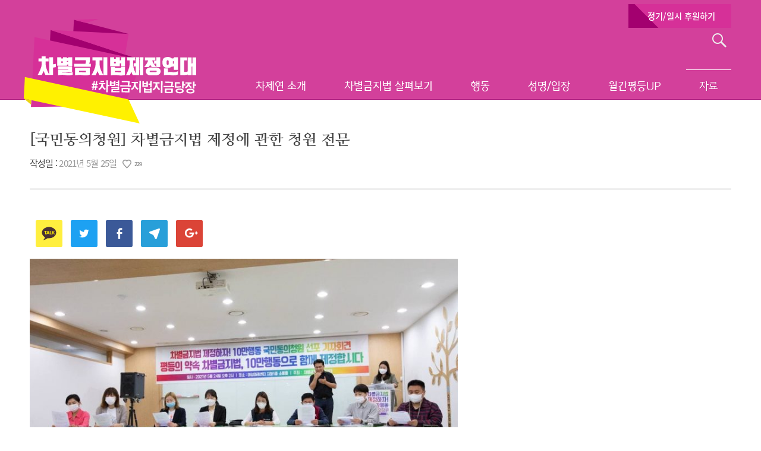

--- FILE ---
content_type: text/html; charset=UTF-8
request_url: https://equalityact.kr/petitions/
body_size: 53674
content:

<!DOCTYPE html>
<html lang="ko-KR" xmlns:og="http://opengraphprotocol.org/schema/" xmlns:fb="http://www.facebook.com/2008/fbml">
<head>
<meta charset="UTF-8">
<meta name="viewport" content="width=device-width, initial-scale=1, minimum-scale=1, maximum-scale=1, user-scalable=no">
<link rel="profile" href="http://gmpg.org/xfn/11">
<link rel="apple-touch-icon" sizes="57x57" href="https://equalityact.kr/wp-content/themes/bouquins/img/favicons/apple-icon-57x57.png">
<link rel="apple-touch-icon" sizes="60x60" href="https://equalityact.kr/wp-content/themes/bouquins/img/favicons/apple-icon-60x60.png">
<link rel="apple-touch-icon" sizes="72x72" href="https://equalityact.kr/wp-content/themes/bouquins/img/favicons/apple-icon-72x72.png">
<link rel="apple-touch-icon" sizes="76x76" href="https://equalityact.kr/wp-content/themes/bouquins/img/favicons/apple-icon-76x76.png">
<link rel="apple-touch-icon" sizes="114x114" href="https://equalityact.kr/wp-content/themes/bouquins/img/favicons/apple-icon-114x114.png">
<link rel="apple-touch-icon" sizes="120x120" href="https://equalityact.kr/wp-content/themes/bouquins/img/favicons/apple-icon-120x120.png">
<link rel="apple-touch-icon" sizes="144x144" href="https://equalityact.kr/wp-content/themes/bouquins/img/favicons/apple-icon-144x144.png">
<link rel="apple-touch-icon" sizes="152x152" href="https://equalityact.kr/wp-content/themes/bouquins/img/favicons/apple-icon-152x152.png">
<link rel="apple-touch-icon" sizes="180x180" href="https://equalityact.kr/wp-content/themes/bouquins/img/favicons/apple-icon-180x180.png">
<link rel="icon" type="image/png" sizes="192x192"  href="https://equalityact.kr/wp-content/themes/bouquins/img/favicons/android-icon-192x192.png">
<link rel="icon" type="image/png" sizes="32x32" href="https://equalityact.kr/wp-content/themes/bouquins/img/favicons/favicon-32x32.png">
<link rel="icon" type="image/png" sizes="96x96" href="https://equalityact.kr/wp-content/themes/bouquins/img/favicons/favicon-96x96.png">
<link rel="icon" type="image/png" sizes="16x16" href="https://equalityact.kr/wp-content/themes/bouquins/img/favicons/favicon-16x16.png">
<meta name="msapplication-TileColor" content="#ffffff">
<meta name="msapplication-TileImage" content="https://equalityact.kr/wp-content/themes/bouquins/img/favicons/ms-icon-144x144.png">
<meta name="theme-color" content="#ffffff">
<title>[국민동의청원] 차별금지법 제정에 관한 청원 전문 &#8211; 차별금지법제정연대</title>
<meta name='robots' content='max-image-preview:large' />
<link rel='dns-prefetch' href='//developers.kakao.com' />
<meta property="og:title" content="[국민동의청원] 차별금지법 제정에 관한 청원 전문"/><meta property="og:type" content="article"/><meta property="og:url" content="https://equalityact.kr/?p=4228"/><meta property="og:site_name" content="차별금지법제정연대"/><meta property="og:image" content="https://equalityact.kr/wp-content/uploads/2021/05/photo_2021-05-24_14-51-48-675x450.jpg"/>
<link rel='stylesheet'  href='https://equalityact.kr/wp-content/plugins/everest-tab-lite/assets/css//et-style.css?ver=2.0.3' type='text/css' media='all' />
<link rel='stylesheet'  href='https://equalityact.kr/wp-content/plugins/everest-tab-lite/includes/etl-block/etl-block.css?ver=2.0.3' type='text/css' media='all' />
<link rel='stylesheet'  href='https://equalityact.kr/wp-content/plugins/everest-tab-lite/assets/css/available_icons/font-awesome/font-awesome.min.css?ver=2.0.3' type='text/css' media='all' />
<link rel='stylesheet'  href='https://equalityact.kr/wp-content/plugins/everest-tab-lite/assets/css/animate.css?ver=2.0.3' type='text/css' media='all' />
<link rel='stylesheet'  href='https://equalityact.kr/wp-includes/css/dist/block-library/style.min.css?ver=6.5.7' type='text/css' media='all' />
<style id='classic-theme-styles-inline-css' type='text/css'>
/*! This file is auto-generated */
.wp-block-button__link{color:#fff;background-color:#32373c;border-radius:9999px;box-shadow:none;text-decoration:none;padding:calc(.667em + 2px) calc(1.333em + 2px);font-size:1.125em}.wp-block-file__button{background:#32373c;color:#fff;text-decoration:none}
</style>
<style id='global-styles-inline-css' type='text/css'>
body{--wp--preset--color--black: #000000;--wp--preset--color--cyan-bluish-gray: #abb8c3;--wp--preset--color--white: #ffffff;--wp--preset--color--pale-pink: #f78da7;--wp--preset--color--vivid-red: #cf2e2e;--wp--preset--color--luminous-vivid-orange: #ff6900;--wp--preset--color--luminous-vivid-amber: #fcb900;--wp--preset--color--light-green-cyan: #7bdcb5;--wp--preset--color--vivid-green-cyan: #00d084;--wp--preset--color--pale-cyan-blue: #8ed1fc;--wp--preset--color--vivid-cyan-blue: #0693e3;--wp--preset--color--vivid-purple: #9b51e0;--wp--preset--gradient--vivid-cyan-blue-to-vivid-purple: linear-gradient(135deg,rgba(6,147,227,1) 0%,rgb(155,81,224) 100%);--wp--preset--gradient--light-green-cyan-to-vivid-green-cyan: linear-gradient(135deg,rgb(122,220,180) 0%,rgb(0,208,130) 100%);--wp--preset--gradient--luminous-vivid-amber-to-luminous-vivid-orange: linear-gradient(135deg,rgba(252,185,0,1) 0%,rgba(255,105,0,1) 100%);--wp--preset--gradient--luminous-vivid-orange-to-vivid-red: linear-gradient(135deg,rgba(255,105,0,1) 0%,rgb(207,46,46) 100%);--wp--preset--gradient--very-light-gray-to-cyan-bluish-gray: linear-gradient(135deg,rgb(238,238,238) 0%,rgb(169,184,195) 100%);--wp--preset--gradient--cool-to-warm-spectrum: linear-gradient(135deg,rgb(74,234,220) 0%,rgb(151,120,209) 20%,rgb(207,42,186) 40%,rgb(238,44,130) 60%,rgb(251,105,98) 80%,rgb(254,248,76) 100%);--wp--preset--gradient--blush-light-purple: linear-gradient(135deg,rgb(255,206,236) 0%,rgb(152,150,240) 100%);--wp--preset--gradient--blush-bordeaux: linear-gradient(135deg,rgb(254,205,165) 0%,rgb(254,45,45) 50%,rgb(107,0,62) 100%);--wp--preset--gradient--luminous-dusk: linear-gradient(135deg,rgb(255,203,112) 0%,rgb(199,81,192) 50%,rgb(65,88,208) 100%);--wp--preset--gradient--pale-ocean: linear-gradient(135deg,rgb(255,245,203) 0%,rgb(182,227,212) 50%,rgb(51,167,181) 100%);--wp--preset--gradient--electric-grass: linear-gradient(135deg,rgb(202,248,128) 0%,rgb(113,206,126) 100%);--wp--preset--gradient--midnight: linear-gradient(135deg,rgb(2,3,129) 0%,rgb(40,116,252) 100%);--wp--preset--font-size--small: 13px;--wp--preset--font-size--medium: 20px;--wp--preset--font-size--large: 36px;--wp--preset--font-size--x-large: 42px;--wp--preset--spacing--20: 0.44rem;--wp--preset--spacing--30: 0.67rem;--wp--preset--spacing--40: 1rem;--wp--preset--spacing--50: 1.5rem;--wp--preset--spacing--60: 2.25rem;--wp--preset--spacing--70: 3.38rem;--wp--preset--spacing--80: 5.06rem;--wp--preset--shadow--natural: 6px 6px 9px rgba(0, 0, 0, 0.2);--wp--preset--shadow--deep: 12px 12px 50px rgba(0, 0, 0, 0.4);--wp--preset--shadow--sharp: 6px 6px 0px rgba(0, 0, 0, 0.2);--wp--preset--shadow--outlined: 6px 6px 0px -3px rgba(255, 255, 255, 1), 6px 6px rgba(0, 0, 0, 1);--wp--preset--shadow--crisp: 6px 6px 0px rgba(0, 0, 0, 1);}:where(.is-layout-flex){gap: 0.5em;}:where(.is-layout-grid){gap: 0.5em;}body .is-layout-flex{display: flex;}body .is-layout-flex{flex-wrap: wrap;align-items: center;}body .is-layout-flex > *{margin: 0;}body .is-layout-grid{display: grid;}body .is-layout-grid > *{margin: 0;}:where(.wp-block-columns.is-layout-flex){gap: 2em;}:where(.wp-block-columns.is-layout-grid){gap: 2em;}:where(.wp-block-post-template.is-layout-flex){gap: 1.25em;}:where(.wp-block-post-template.is-layout-grid){gap: 1.25em;}.has-black-color{color: var(--wp--preset--color--black) !important;}.has-cyan-bluish-gray-color{color: var(--wp--preset--color--cyan-bluish-gray) !important;}.has-white-color{color: var(--wp--preset--color--white) !important;}.has-pale-pink-color{color: var(--wp--preset--color--pale-pink) !important;}.has-vivid-red-color{color: var(--wp--preset--color--vivid-red) !important;}.has-luminous-vivid-orange-color{color: var(--wp--preset--color--luminous-vivid-orange) !important;}.has-luminous-vivid-amber-color{color: var(--wp--preset--color--luminous-vivid-amber) !important;}.has-light-green-cyan-color{color: var(--wp--preset--color--light-green-cyan) !important;}.has-vivid-green-cyan-color{color: var(--wp--preset--color--vivid-green-cyan) !important;}.has-pale-cyan-blue-color{color: var(--wp--preset--color--pale-cyan-blue) !important;}.has-vivid-cyan-blue-color{color: var(--wp--preset--color--vivid-cyan-blue) !important;}.has-vivid-purple-color{color: var(--wp--preset--color--vivid-purple) !important;}.has-black-background-color{background-color: var(--wp--preset--color--black) !important;}.has-cyan-bluish-gray-background-color{background-color: var(--wp--preset--color--cyan-bluish-gray) !important;}.has-white-background-color{background-color: var(--wp--preset--color--white) !important;}.has-pale-pink-background-color{background-color: var(--wp--preset--color--pale-pink) !important;}.has-vivid-red-background-color{background-color: var(--wp--preset--color--vivid-red) !important;}.has-luminous-vivid-orange-background-color{background-color: var(--wp--preset--color--luminous-vivid-orange) !important;}.has-luminous-vivid-amber-background-color{background-color: var(--wp--preset--color--luminous-vivid-amber) !important;}.has-light-green-cyan-background-color{background-color: var(--wp--preset--color--light-green-cyan) !important;}.has-vivid-green-cyan-background-color{background-color: var(--wp--preset--color--vivid-green-cyan) !important;}.has-pale-cyan-blue-background-color{background-color: var(--wp--preset--color--pale-cyan-blue) !important;}.has-vivid-cyan-blue-background-color{background-color: var(--wp--preset--color--vivid-cyan-blue) !important;}.has-vivid-purple-background-color{background-color: var(--wp--preset--color--vivid-purple) !important;}.has-black-border-color{border-color: var(--wp--preset--color--black) !important;}.has-cyan-bluish-gray-border-color{border-color: var(--wp--preset--color--cyan-bluish-gray) !important;}.has-white-border-color{border-color: var(--wp--preset--color--white) !important;}.has-pale-pink-border-color{border-color: var(--wp--preset--color--pale-pink) !important;}.has-vivid-red-border-color{border-color: var(--wp--preset--color--vivid-red) !important;}.has-luminous-vivid-orange-border-color{border-color: var(--wp--preset--color--luminous-vivid-orange) !important;}.has-luminous-vivid-amber-border-color{border-color: var(--wp--preset--color--luminous-vivid-amber) !important;}.has-light-green-cyan-border-color{border-color: var(--wp--preset--color--light-green-cyan) !important;}.has-vivid-green-cyan-border-color{border-color: var(--wp--preset--color--vivid-green-cyan) !important;}.has-pale-cyan-blue-border-color{border-color: var(--wp--preset--color--pale-cyan-blue) !important;}.has-vivid-cyan-blue-border-color{border-color: var(--wp--preset--color--vivid-cyan-blue) !important;}.has-vivid-purple-border-color{border-color: var(--wp--preset--color--vivid-purple) !important;}.has-vivid-cyan-blue-to-vivid-purple-gradient-background{background: var(--wp--preset--gradient--vivid-cyan-blue-to-vivid-purple) !important;}.has-light-green-cyan-to-vivid-green-cyan-gradient-background{background: var(--wp--preset--gradient--light-green-cyan-to-vivid-green-cyan) !important;}.has-luminous-vivid-amber-to-luminous-vivid-orange-gradient-background{background: var(--wp--preset--gradient--luminous-vivid-amber-to-luminous-vivid-orange) !important;}.has-luminous-vivid-orange-to-vivid-red-gradient-background{background: var(--wp--preset--gradient--luminous-vivid-orange-to-vivid-red) !important;}.has-very-light-gray-to-cyan-bluish-gray-gradient-background{background: var(--wp--preset--gradient--very-light-gray-to-cyan-bluish-gray) !important;}.has-cool-to-warm-spectrum-gradient-background{background: var(--wp--preset--gradient--cool-to-warm-spectrum) !important;}.has-blush-light-purple-gradient-background{background: var(--wp--preset--gradient--blush-light-purple) !important;}.has-blush-bordeaux-gradient-background{background: var(--wp--preset--gradient--blush-bordeaux) !important;}.has-luminous-dusk-gradient-background{background: var(--wp--preset--gradient--luminous-dusk) !important;}.has-pale-ocean-gradient-background{background: var(--wp--preset--gradient--pale-ocean) !important;}.has-electric-grass-gradient-background{background: var(--wp--preset--gradient--electric-grass) !important;}.has-midnight-gradient-background{background: var(--wp--preset--gradient--midnight) !important;}.has-small-font-size{font-size: var(--wp--preset--font-size--small) !important;}.has-medium-font-size{font-size: var(--wp--preset--font-size--medium) !important;}.has-large-font-size{font-size: var(--wp--preset--font-size--large) !important;}.has-x-large-font-size{font-size: var(--wp--preset--font-size--x-large) !important;}
.wp-block-navigation a:where(:not(.wp-element-button)){color: inherit;}
:where(.wp-block-post-template.is-layout-flex){gap: 1.25em;}:where(.wp-block-post-template.is-layout-grid){gap: 1.25em;}
:where(.wp-block-columns.is-layout-flex){gap: 2em;}:where(.wp-block-columns.is-layout-grid){gap: 2em;}
.wp-block-pullquote{font-size: 1.5em;line-height: 1.6;}
</style>
<link rel='stylesheet'  href='https://equalityact.kr/wp-content/themes/bouquins/style.css?ver=1.3.986' type='text/css' media='all' />
<link rel='stylesheet'  href='https://equalityact.kr/wp-content/themes/bouquins/font/genericons.css?ver=3.4.1' type='text/css' media='all' />
<link rel='stylesheet'  href='https://equalityact.kr/wp-content/themes/bouquins/css/component.css?ver=1.1.473' type='text/css' media='all' />
<!--n2css--><script type="text/javascript" src="https://equalityact.kr/wp-includes/js/jquery/jquery.min.js?ver=3.7.1" id="jquery-core-js"></script>
<script type="text/javascript" src="https://equalityact.kr/wp-includes/js/jquery/jquery-migrate.min.js?ver=3.4.1" id="jquery-migrate-js"></script>
<script type="text/javascript" src="https://equalityact.kr/wp-content/plugins/everest-tab-lite/assets/js/frontend/et-frontend-script.js?ver=2.0.3" id="et-frontend-script-js"></script>
<script type="text/javascript" src="https://equalityact.kr/wp-content/plugins/stibee-email-subscription-form/public/js/wp-stibee-public.js?ver=1.0.0" id="wp-stibee-js"></script>
<script type="text/javascript" src="https://equalityact.kr/wp-content/themes/bouquins/js/modernizr.custom.js?ver=20171215" id="bouquins-menu-js"></script>
<script type="text/javascript" src="https://equalityact.kr/wp-content/themes/bouquins/js/classie.js?ver=20141215" id="bouquins-menu2-js"></script>
<script type="text/javascript" src="https://equalityact.kr/wp-content/themes/bouquins/js/snsplus.js?ver=20161119" id="snsplus-js"></script>
<script type="text/javascript" id="bouquins-comment-js-extra">
/* <![CDATA[ */
var bouquinsComment = {"ajaxurl":"https:\/\/equalityact.kr\/wp-admin\/admin-ajax.php","success_message":"\ucd95\ud558\ud569\ub2c8\ub2e4.","nonce":"37c70e61e1"};
/* ]]> */
</script>
<script type="text/javascript" src="https://equalityact.kr/wp-content/themes/bouquins/js/comment.js?ver=6.5.7" id="bouquins-comment-js"></script>
<script type="text/javascript" id="simple-likes-public-js-js-extra">
/* <![CDATA[ */
var simpleLikes = {"ajaxurl":"https:\/\/equalityact.kr\/wp-admin\/admin-ajax.php","like":"Like","unlike":"Unlike"};
/* ]]> */
</script>
<script type="text/javascript" src="https://equalityact.kr/wp-content/themes/bouquins/js/functions.js?ver=0.5" id="simple-likes-public-js-js"></script>
<script type="text/javascript" id="disconnect-provider-js-js-extra">
/* <![CDATA[ */
var disconnectProvider = {"ajaxurl":"https:\/\/equalityact.kr\/wp-admin\/admin-ajax.php"};
/* ]]> */
</script>
<script type="text/javascript" src="https://equalityact.kr/wp-content/themes/bouquins/js/disconnect-provider.js?ver=0.5" id="disconnect-provider-js-js"></script>
<script type="text/javascript" src="https://developers.kakao.com/sdk/js/kakao.min.js?ver=1.0.0" id="kakao-sdk-js"></script>
<link rel="https://api.w.org/" href="https://equalityact.kr/wp-json/" /><link rel="alternate" type="application/json" href="https://equalityact.kr/wp-json/wp/v2/posts/4228" /><link rel="alternate" type="application/json+oembed" href="https://equalityact.kr/wp-json/oembed/1.0/embed?url=https%3A%2F%2Fequalityact.kr%2Fpetitions%2F" />
<link rel="alternate" type="text/xml+oembed" href="https://equalityact.kr/wp-json/oembed/1.0/embed?url=https%3A%2F%2Fequalityact.kr%2Fpetitions%2F&#038;format=xml" />
<link rel="pingback" href="https://equalityact.kr/xmlrpc.php"><script>Kakao.init('3c4b82aac7a1197ffb47c242cf3938d0')</script>
<link rel="icon" href="https://equalityact.kr/wp-content/uploads/2018/04/cropped-1-1-32x32.jpg" sizes="32x32" />
<link rel="icon" href="https://equalityact.kr/wp-content/uploads/2018/04/cropped-1-1-192x192.jpg" sizes="192x192" />
<link rel="apple-touch-icon" href="https://equalityact.kr/wp-content/uploads/2018/04/cropped-1-1-180x180.jpg" />
<meta name="msapplication-TileImage" content="https://equalityact.kr/wp-content/uploads/2018/04/cropped-1-1-270x270.jpg" />
<!-- Global site tag (gtag.js) - Google Analytics -->
<script async src="https://www.googletagmanager.com/gtag/js?id=UA-110689439-1"></script>
<script>
  window.dataLayer = window.dataLayer || [];
  function gtag(){dataLayer.push(arguments);}
  gtag('js', new Date());

  gtag('config', 'UA-110689439-1');
</script>
</head>

<body class="post-template-default single single-post postid-4228 single-format-standard drawer drawer--left drawer--navbarTopGutter">
<div id="une-container" class="une-container">
	<a class="skip-link screen-reader-text" href="#content">Skip to content</a>

	<header id="masthead" class="une-menu site-header" role="banner">
		<div id="header-inner">

		<div id="site-branding" class="site-branding">
				<h1 class="site-title">차별금지법제정연대</h1>
		</div><!-- .site-branding -->			
<ul class="top_info">
	<li class="cms_support cmsbtn"><a href="https://equalityact.kr/cms/"><span>정기/일시 후원하기</span></a></li>
	<!--li class="edu_support cmsbtn"><a href="https://equalityact.kr/edu/"><span>교육신청</span></a></li-->		
</ul>
<aside id="top-search" class="top_search">
<form role="search" method="get" autocomplete="off" class="search-form" action="https://equalityact.kr/">
				<label>
					<span class="screen-reader-text">검색:</span>
					<input type="search" class="search-field" placeholder="검색어를 입력하세요 …" value="" name="s">
				</label>
				<input type="submit" class="search-submit" value="검색"><span class="icon-search"></span>
</form>
</aside>

		<nav id="site-navigation" class="main-navigation" role="navigation">
		<div class="main-navigation-inner">
			<h2>
            <a href="https://equalityact.kr/" accesskey="1">차별금지법제정연대 첫페이지</a>
            </h2>

			<ul id="primary-menu" class="menu"><li id="menu-item-6667" class="menu-item menu-item-type-post_type menu-item-object-page menu-item-has-children menu-item-6667"><a href="https://equalityact.kr/about/">차제연 소개</a>
<ul class="sub-menu">
	<li id="menu-item-7452" class="menu-item menu-item-type-post_type menu-item-object-page menu-item-7452"><a href="https://equalityact.kr/about/">차제연 소개</a></li>
	<li id="menu-item-3197" class="menu-item menu-item-type-post_type menu-item-object-page menu-item-3197"><a href="https://equalityact.kr/priciple/">원칙과 방향</a></li>
	<li id="menu-item-3201" class="menu-item menu-item-type-post_type menu-item-object-page menu-item-3201"><a href="https://equalityact.kr/org/">구성/가입 안내</a></li>
</ul>
</li>
<li id="menu-item-8162" class="menu-item menu-item-type-post_type menu-item-object-page menu-item-has-children menu-item-8162"><a href="https://equalityact.kr/2025qna/">차별금지법 살펴보기</a>
<ul class="sub-menu">
	<li id="menu-item-8428" class="menu-item menu-item-type-post_type menu-item-object-page menu-item-8428"><a href="https://equalityact.kr/2025qna-gov/">차별금지법 Q&#038;A 2nd</a></li>
	<li id="menu-item-8130" class="menu-item menu-item-type-post_type menu-item-object-page menu-item-8130"><a href="https://equalityact.kr/2025qna/">차별금지법 Q&#038;A 1st</a></li>
	<li id="menu-item-3145" class="menu-item menu-item-type-post_type menu-item-object-page menu-item-3145"><a href="https://equalityact.kr/faq/">차별금지법 10문 10답</a></li>
	<li id="menu-item-2435" class="menu-item menu-item-type-taxonomy menu-item-object-category menu-item-2435"><a href="https://equalityact.kr/eqaul_express/cardnews/">카드뉴스</a></li>
	<li id="menu-item-3146" class="menu-item menu-item-type-post_type menu-item-object-page menu-item-3146"><a href="https://equalityact.kr/equalityact-bill/">법안 보기</a></li>
</ul>
</li>
<li id="menu-item-201" class="menu-item menu-item-type-custom menu-item-object-custom menu-item-has-children menu-item-201"><a href="https://equalityact.kr/action/">행동</a>
<ul class="sub-menu">
	<li id="menu-item-176" class="menu-item menu-item-type-taxonomy menu-item-object-category menu-item-176"><a href="https://equalityact.kr/action/notice/">행동제안</a></li>
	<li id="menu-item-177" class="menu-item menu-item-type-taxonomy menu-item-object-category menu-item-177"><a href="https://equalityact.kr/action/report/">활동보고</a></li>
	<li id="menu-item-497" class="menu-item menu-item-type-taxonomy menu-item-object-category menu-item-497"><a href="https://equalityact.kr/action/photo/">활동사진</a></li>
</ul>
</li>
<li id="menu-item-171" class="menu-item menu-item-type-taxonomy menu-item-object-category menu-item-171"><a href="https://equalityact.kr/stand/">성명/입장</a></li>
<li id="menu-item-460" class="menu-item menu-item-type-taxonomy menu-item-object-category menu-item-460"><a href="https://equalityact.kr/eqaulityup/">월간평등UP</a></li>
<li id="menu-item-202" class="menu-item menu-item-type-custom menu-item-object-custom menu-item-has-children menu-item-202"><a href="https://equalityact.kr/archive/">자료</a>
<ul class="sub-menu">
	<li id="menu-item-1976" class="menu-item menu-item-type-taxonomy menu-item-object-category current-post-ancestor current-menu-parent current-post-parent menu-item-1976"><a href="https://equalityact.kr/archive/press/">보도자료</a></li>
	<li id="menu-item-174" class="menu-item menu-item-type-taxonomy menu-item-object-category menu-item-174"><a href="https://equalityact.kr/archive/direct-action/">활동콘텐츠</a></li>
	<li id="menu-item-3120" class="menu-item menu-item-type-taxonomy menu-item-object-category menu-item-3120"><a href="https://equalityact.kr/archive/newsletter/">뉴스레터</a></li>
	<li id="menu-item-8580" class="menu-item menu-item-type-custom menu-item-object-custom menu-item-8580"><a href="https://equality1110.webflow.io/">2021 도보행진</a></li>
	<li id="menu-item-8581" class="menu-item menu-item-type-custom menu-item-object-custom menu-item-8581"><a href="https://nongsungon.webflow.io/">2021 온라인농성</a></li>
	<li id="menu-item-3287" class="menu-item menu-item-type-taxonomy menu-item-object-category menu-item-has-children menu-item-3287"><a href="https://equalityact.kr/right_now/">2021 목요행동</a>
	<ul class="sub-menu">
		<li id="menu-item-4703" class="menu-item menu-item-type-post_type menu-item-object-post menu-item-4703"><a href="https://equalityact.kr/%ec%b0%a8%eb%b3%84%ea%b8%88%ec%a7%80%eb%b2%95-%ec%a0%9c%ec%a0%95%ec%b4%89%ea%b5%ac-%eb%aa%a9%ec%9a%94%ed%96%89%eb%8f%99/">참여신청</a></li>
		<li id="menu-item-3288" class="menu-item menu-item-type-taxonomy menu-item-object-category menu-item-3288"><a href="https://equalityact.kr/right_now/%eb%89%b4%ec%8a%a4%eb%a0%88%ed%84%b0/">뉴스레터</a></li>
		<li id="menu-item-3289" class="menu-item menu-item-type-taxonomy menu-item-object-category menu-item-3289"><a href="https://equalityact.kr/right_now/%ed%96%89%eb%8f%99-%ec%8a%a4%ec%bc%80%ec%b9%98/">행동 스케치</a></li>
		<li id="menu-item-3372" class="menu-item menu-item-type-taxonomy menu-item-object-category menu-item-3372"><a href="https://equalityact.kr/right_now/next_action/">다음주 행동계획</a></li>
	</ul>
</li>
	<li id="menu-item-3156" class="menu-item menu-item-type-taxonomy menu-item-object-category menu-item-3156"><a href="https://equalityact.kr/equalitybus/">2020 평등버스</a></li>
	<li id="menu-item-2147" class="menu-item menu-item-type-taxonomy menu-item-object-category menu-item-2147"><a href="https://equalityact.kr/archive/21%eb%8c%80-%ec%b4%9d%ec%84%a0/">2020 총선</a></li>
	<li id="menu-item-3154" class="menu-item menu-item-type-taxonomy menu-item-object-category menu-item-3154"><a href="https://equalityact.kr/elections/">2018 지방선거</a></li>
</ul>
</li>
</ul>
		</div>
		<div id="progress-bar" class="progress-bar"></div>
		</nav><!-- #site-navigation -->

		</div><!-- #header-inner-->
	</header><!-- #masthead -->

	<div id="une-pusher">
		<div id="une-effect" class="column">
		<button class="nav-menu">메뉴열기</button>
		</div>
	<div class="une-content">
	<div class="une-content-inner">
		<div id="hd_wrapper">
		<div id="logo">
            <a href="https://equalityact.kr/">차별금지법제정연대</a>
		</div>
		</div><!--hd_wrapper-->			
	<div id="content" class="site-content">

	<div id="primary" class="content-area">
		<main id="main" class="site-main" role="main">

		
<article id="post-4228" class="post-4228 post type-post status-publish format-standard has-post-thumbnail hentry category-press tag-141 tag-142 tag-50">

	<header class="entry-header">
		<h1 class="entry-title">[국민동의청원] 차별금지법 제정에 관한 청원 전문</h1>		<div class="entry-meta">
			<span class="byline"> <span class="author vcard"><a class="url fn n" href="https://equalityact.kr/author/equalityact/">차별금지법제정연대</a></span></span><span class="posted-on">작성일 : <a href="https://equalityact.kr/petitions/" rel="bookmark"><time class="entry-date published" datetime="2021-05-25T11:30:38+09:00">2021년 5월 25일</time><time class="updated" datetime="2021-05-25T11:34:36+09:00">2021년 5월 25일</time></a></span><span class="sl-wrapper"><a href="https://equalityact.kr/wp-admin/admin-ajax.php?action=process_simple_like&amp;nonce=b7a811d129&amp;post_id=4228&amp;disabled=true&amp;is_comment=0" class="sl-button sl-button-4228" data-nonce="b7a811d129" data-post-id="4228" data-iscomment="0" title="좋아요"><span class="sl-icon unliked"><svg role="img" xmlns="http://www.w3.org/2000/svg" xmlns:xlink="http://www.w3.org/1999/xlink" version="1.1" x="0" y="0" viewBox="0 0 128 128" enable-background="new 0 0 128 128" xml:space="preserve"><path id="heart" d="M64 127.5C17.1 79.9 3.9 62.3 1 44.4c-3.5-22 12.2-43.9 36.7-43.9 10.5 0 20 4.2 26.4 11.2 6.3-7 15.9-11.2 26.4-11.2 24.3 0 40.2 21.8 36.7 43.9C124.2 62 111.9 78.9 64 127.5zM37.6 13.4c-9.9 0-18.2 5.2-22.3 13.8C5 49.5 28.4 72 64 109.2c35.7-37.3 59-59.8 48.6-82 -4.1-8.7-12.4-13.8-22.3-13.8 -15.9 0-22.7 13-26.4 19.2C60.6 26.8 54.4 13.4 37.6 13.4z"/>&#9829;</svg></span><span class="sl-count">229</span></a><span id="sl-loader"></span></span>		</div><!-- .entry-meta -->
								
	</header><!-- .entry-header -->

			
			<div class="entry-content">
			
		<div id="sidenav" class="snsplus">
		<div class="sns-button sns-kakaotalk" onclick="return sns_share('kakaotalk', 'https://equalityact.kr/?p=4228', '[국민동의청원] 차별금지법 제정에 관한 청원 전문');">
	</div>
		<div class="sns-button sns-twitter" onclick="return sns_share('twitter', 'https://equalityact.kr/?p=4228', '[국민동의청원] 차별금지법 제정에 관한 청원 전문');">
	</div>
		<div class="sns-button sns-facebook" onclick="return sns_share('facebook', 'https://equalityact.kr/?p=4228', '[국민동의청원] 차별금지법 제정에 관한 청원 전문');">
	</div>
		<div class="sns-button sns-telegram" onclick="return sns_share('telegram', 'https://equalityact.kr/?p=4228', '[국민동의청원] 차별금지법 제정에 관한 청원 전문');">
	</div>
		<div class="sns-button sns-google" onclick="return sns_share('google', 'https://equalityact.kr/?p=4228', '[국민동의청원] 차별금지법 제정에 관한 청원 전문');">
	</div>
	</div><figure id="attachment_4229" aria-describedby="caption-attachment-4229" style="width: 720px" class="wp-caption alignnone"><img fetchpriority="high" decoding="async" class="wp-image-4229" src="https://equalityact.kr/wp-content/uploads/2021/05/photo_2021-05-24_14-51-48-1024x682.jpg" alt="" width="720" height="480" srcset="https://equalityact.kr/wp-content/uploads/2021/05/photo_2021-05-24_14-51-48-1024x682.jpg 1024w, https://equalityact.kr/wp-content/uploads/2021/05/photo_2021-05-24_14-51-48-300x200.jpg 300w, https://equalityact.kr/wp-content/uploads/2021/05/photo_2021-05-24_14-51-48-768x512.jpg 768w, https://equalityact.kr/wp-content/uploads/2021/05/photo_2021-05-24_14-51-48-675x450.jpg 675w, https://equalityact.kr/wp-content/uploads/2021/05/photo_2021-05-24_14-51-48-450x300.jpg 450w, https://equalityact.kr/wp-content/uploads/2021/05/photo_2021-05-24_14-51-48.jpg 1280w" sizes="(max-width: 720px) 100vw, 720px" /><figcaption id="caption-attachment-4229" class="wp-caption-text"><span style="font-family: 'Noto Sans KR'; color: #333399;">2021년 5월 24일(월) 차별금지법 제정하자! 10만행동 국민동의청원 선포 기자회견 ⓒ 노동과세계 송승현 기자</span></figcaption></figure>
<p>&nbsp;</p>
<p><span style="font-size: 18pt; font-family: 'Noto Sans KR';"><strong>차별금지법 제정에 관한 청원</strong></span></p>
<p>&nbsp;</p>
<p><span style="font-size: 14pt; font-family: 'Noto Sans KR';"><strong>취지</strong></span></p>
<p>&nbsp;</p>
<p><span style="font-family: 'Noto Sans KR';">국가인권위원회가 차별금지법 제정을 권고한 지 15년이 지났으나 아직 차별금지법이 없음. 헌법상 평등권 실현을 위해 국회가 바로 지금 포괄적 차별금지법/평등법을 제정해주기를 바람.</span></p>
<p>&nbsp;</p>
<p><span style="font-size: 14pt; font-family: 'Noto Sans KR';"><strong>내용</strong></span></p>
<p>&nbsp;</p>
<p><span style="font-family: 'Noto Sans KR';">안녕하십니까, 저는 2020년 11월 16일 진행된 동아제약 하반기 신입사원 채용의 성차별 면접 피해자입니다. 그날로부터 약 6개월이 지난 오늘, 저는 대한민국 국회에 차별금지법 제정 요구를 위한 청원서를 제출하고자 펜을 잡았습니다. 글을 시작하기에 앞서, 저는 본 청원의 목적이 저의 억울함을 호소하며 소급입법을 통해 해당 기업에 중한 형사 처벌을 요구하거나 특정 종교의 교리를 반대하는 데에 있지 않고, 국가의 존립과 발전에 기여하고자 하는 국민으로서의 책임과, 양심을 가진 시민으로서의 도덕을 실천하고자 하는 데에 있다는 점을 분명히 밝히고자 합니다.</span></p>
<p>&nbsp;</p>
<p><span style="font-family: 'Noto Sans KR';">저는 평범한 20대 사회 초년생 직장인입니다. ‘평범’이라는 단어를 사용하기는 하였으나, 사실 저는 그 ‘평범’이라는 것이 무엇인지 잘 알지 못합니다. 그것을 경험하고 향유할 기회를 국가로부터 약탈당했기 때문입니다. 두 달 전까지만 해도 ‘평범’한 삶을 살던 저는, 우연을 가장한 필연으로 각 부처의 장관을 움직이게 하는 거대한 사건의 주인공이 되었습니다. ‘남들과 비슷’하게, 그러니까 ‘평범’하게 살고 싶다는 소박한 소망으로 만 25년의 짧은 인생의 탑을 쌓아왔으나, 사건과 동시에 그 공든 소망의 탑은 무너지고 말았습니다. ‘평범’을 빼앗겼기 때문입니다. 그리고 제가 ‘평범’을 빼앗김으로써 부도덕한 사회의 얼굴에 새빨간 경고장을 붙이는 ‘비범’한 인간이 될 때, ‘평범’을 빼앗김으로써 다른 의미로 ‘비범’한 인간이 된 사람들이 있습니다. 대한민국 헌법 제34조 제1항에서 천명하는 ‘인간다운 생활을 할 권리’, 즉 주말에 지하철을 타고 친구를 만나러 갈 권리, 사랑하는 사람과 함께 살 권리, 자신의 능력을 펼칠 권리를 가져보지조차 못한, 우리가 흔히 말하는 사회적 약자인 이주민, 성소수자, 비정규직, 장애인, 저학력, 청소년, 여성들입니다.</span></p>
<p>&nbsp;</p>
<p><span style="font-family: 'Noto Sans KR';">저는 만 25년 인생의 대부분을 기득권으로 살았습니다. 유복한 한국인 부모님 밑에서 태어나 서울과 해외에서 거주하였고, 서울에 있는 4년제 대학을 졸업하였으며, 이성애자이자 비장애인이자 정규직이기 때문입니다. 그런데 저는 6개월 전, 영원히 견고할 것만 같던 이 모든 권력이 단지 저의 성별을 이유로, 말라비틀어진 낙엽처럼 힘없이 바스러지는 경험을 했습니다. 그때 다시 깨달았습니다. &lt;국가&gt;라는 책에서 플라톤이 말하듯, 모든 권력은 상대적이라는 사실, 또 그 상대성에 의해 나 또한 언제든 약자, 즉 배척과 혐오의 대상이 될 수 있다는 것을 말입니다. 물론 이는 저 혼자만의 경험이 아니었습니다. 아이비리그를 졸업한 제 친구 지원이는 동성애자라는 이유로 면접에서 고배를 마셔야 했고, 대기업에 다니는 정현이는 아이와 함께라는 이유로 여러 식당에서 출입을 거부당했습니다. 지원이는 동성애자이기를 선택하지 않았고, 정현이는 그저 부모이고 싶었던 것임에도 불구하고, 자신의 ‘존재’만으로 혐오의 대상이 되었습니다. &#8216;평범&#8217;을 빼앗긴 것입니다. 그리고 이 둘은 제게 말합니다. 미국으로 돌아갈 것이라고, 한국에서 아이 낳지 말라고, 너도 한국에서 있지 말고 외국으로 나가라고, ‘탈조선’하라고 말입니다.</span></p>
<p>&nbsp;</p>
<p><span style="font-family: 'Noto Sans KR';">국회와 정부는 우리나라가 인재가 외국으로 나가 돌아오지 않는 두뇌 유출 현상이 심각하고, 매년 출생률이 최저 기록을 경신하고 있어 국가의 존립이 위험하다며, 해결이 시급하다 말합니다. 저는 정부가 원하는 그 ‘해결책’을 알고 있습니다. 바로, 차별 금지법입니다. 경제지리학에는 관용(Tolerance)이 높은 도시에 인재(Talent)가 모이고 그 인재들이 모여 기술 혁신(Technology)을 만들어낸다는 ‘3T 이론’이 있습니다. 캘리포니아의 실리콘밸리가 대표적인 예시입니다. 두뇌 유출 현상과 저출생을 걱정하는 국회와 정부에 묻습니다. 대한민국은 지원이 같은 인재가 머물며 능력을 펼칠 수 있는 관용을 가진, 정현이와 아이가 마음 놓고 밖에 나가 식사를 할 수 있는 관용을 가진 나라입니까.</span></p>
<p>&nbsp;</p>
<p><span style="font-family: 'Noto Sans KR';">차별 금지법에 대한 논의가 시작될 때마다 국회는 늘, “사회적 합의가 필요하다”라며, “차별 금지법에 대한 국민들의 인식 변화가 선행되어야 한다”라는 말을 되풀이합니다. 틀렸습니다. 2020년 국가인권위원회가 실시한 국민인식조사나 그 외 여론조사를 살펴보더라도, 차별 금지법에 대한 국민들의 인식은 매우 긍정적으로 변화하고 있습니다. 이는 ‘내가 나답게’ 살겠다는 양심의 선언이자 보편적 도덕에 대한 포효입니다. 국민이 국회의 인식을 따라가지 못하는 것이 아니라, 국회가 국민의 인식을 따라오지 ‘않는’ 것입니다. 또한, 설령 국민적 공감대가 아직 충분치 못하다 할지라도, 제가 아는 한 대한민국은 제도가 바뀌면 국민들의 인식과 행동이 그에 맞게 빠른 속도로 변화하는 나라입니다. 실내 흡연 금지, 우측 보행, 마스크 의무 착용 제도에 국민들이 얼마나 빠르게 적응하였는지는 저보다 국회와 정부가 더 잘 아실 것입니다. 이것이 바로 차별금지법에 있어 법과 제도가 사회적 합의에 우선해야 하는 이유입니다.</span></p>
<p>&nbsp;</p>
<p><span style="font-family: 'Noto Sans KR';">벽은, 세우는 쪽이 무너집니다. 동독과 서독 중 어디가 벽을 세우고 붕괴하였으며, 인종 청소를 통해 다양성에 벽을 세웠던 독일은 세계대전 후에 어떻게 되었습니까. 역사가 말해줍니다. 동독이 붕괴했고, 독일은 무너졌습니다. 그러나 세계대전 당시 미국은 달랐습니다. 다양성의 벽을 허물었고, 독일의 인종 청소를 피해 도망쳤던 유대인을 두 팔로 받아들였습니다. 그 유대인 도피자에는 한나 아렌트가 있었고, 아인슈타인이 있었습니다. 그리고 이들이 세운 찬란한 업적에 대하여서는, 굳이 하나하나 나열하지 않아도 될 것입니다.</span></p>
<p>&nbsp;</p>
<p><span style="font-family: 'Noto Sans KR';">저는 학자가 되고 싶습니다. 아이도 낳고 싶습니다. 교수가 되어 사회 발전에 기여하는 빛나는 연구를 하고 싶고, 아이들의 해맑은 웃음소리와 함께 주말을 맞이하고 싶습니다. 저는 이 모두를 제가 사랑하는 대한민국에서 하고 싶은데, 가능할지 잘 모르겠습니다. 교수가 되어도 한국에서는 성별을 이유로 혐오의 대상이 되어 능력을 펼칠 수 없을 것 같고, 아이를 낳으면 제 아이가 성 정체성이든 장애이든 비정규직이든 학벌이든, 그 어떠한 이유로든 차별의 대상이 될 것이라는 예측 가능한 미래 때문입니다. 어쩌면 저는 조국을 향한 기약 없는 짝사랑만 하다 지원이, 정현이와 함께 ‘탈조선’하여 미국으로 ‘쫓겨나야’ 할지도 모르겠습니다. 그리고 저는 이를 보며 정부와 국회가 국민을 향해 벽을 세우고 있다 느낍니다. 역사와 연구와 현실이, 차별과 혐오의 제거가 국가 발전의 필수 조건임을 보여줌에도, 국회는 자신들의 나태함을 사회적 합의라는 핑계로 덮고 이를 외면하고 있습니다. 명백한 직무유기입니다.</span></p>
<p>&nbsp;</p>
<p><span style="font-family: 'Noto Sans KR';">제게, 그리고 우리에게 ‘평범’을 앗아간 국회는 직무유기를 멈추고 이제 답하십시오. 그토록 원하던 ‘평범’을 빼앗기고도 조국에 대한 사랑을 버리지 못하고 이렇게 읍소하는 파랗게 뜨거운 청년의 목소리를, ‘내가 나’로 살고자 하는 양심에 대한 국민들의 부르짖음을 들으십시오. 더 이상 미룰 수 없습니다. 국회는 더 이상 그 누구의 평범도, 목숨도 앗아가서는 안 됩니다.</span></p>
<p>&nbsp;</p>
<p><span style="font-family: 'Noto Sans KR';">차별 금지법, 바로 지금입니다.</span></p>
<p>&nbsp;</p>
<p>&nbsp;</p>
<p><span style="font-family: 'Noto Sans KR';"><strong>📌 차별금지법 제정 국민동의청원 바로가기 : <a href="https://bit.ly/equality100000" target="_blank" rel="noopener">https://bit.ly/equality100000</a></strong></span></p>
<p>&nbsp;</p>
<p>&nbsp;</p>

<script type="text/javascript">
jQuery(document).ready(function($) {
	$.post('https://equalityact.kr/wp-admin/admin-ajax.php', {action: 'wpt_view_count', id: '4228'});
});
</script>
			</div><!-- .entry-content -->	
			
	
	<footer class="entry-footer">
		<span class="cat-links">Posted in <a href="https://equalityact.kr/archive/press/" rel="category tag">보도자료</a></span><div class="tag_list tags-links"><h4 class="related-posts-title tag-title">태그</h4><a href="https://equalityact.kr/tag/10%eb%a7%8c%ed%96%89%eb%8f%99/" rel="tag">10만행동</a><a href="https://equalityact.kr/tag/%ea%b5%ad%eb%af%bc%eb%8f%99%ec%9d%98%ec%b2%ad%ec%9b%90/" rel="tag">국민동의청원</a><a href="https://equalityact.kr/tag/%ec%b0%a8%eb%b3%84%ea%b8%88%ec%a7%80%eb%b2%95/" rel="tag">차별금지법</a></div>		
			
	</footer><!-- .entry-footer -->
	
</article><!-- #post-## -->

		 
		 
	<nav class="navigation post-navigation" aria-label="글">
		<h2 class="screen-reader-text">글 내비게이션</h2>
		<div class="nav-links"><div class="nav-previous"><a href="https://equalityact.kr/%ec%82%ac%ed%9b%84%eb%b3%b4%eb%8f%84%ec%9e%90%eb%a3%8c-%eb%8f%99%ec%95%84%ec%a0%9c%ec%95%bd-%ec%b1%84%ec%9a%a9%ec%84%b1%ec%b0%a8%eb%b3%84-%eb%8b%b9%ec%82%ac%ec%9e%90-%ec%b0%a8%eb%b3%84%ea%b8%88%ec%a7%80%eb%b2%95-%ec%a0%9c%ec%a0%95%ed%95%98%eb%9d%bc-%ea%b5%ad%eb%af%bc%eb%8f%99%ec%9d%98%ec%b2%ad%ec%9b%90-%ec%8b%9c%ec%9e%91/" rel="prev"><span class="meta-nav" aria-hidden="true">이전</span> <span class="screen-reader-text">이전 글:</span> <span class="post-title">[사후보도자료] 동아제약 채용성차별 당사자, 차별금지법 제정하라 국민동의청원 시작</span><img width="150" height="150" src="https://equalityact.kr/wp-content/uploads/2021/05/210524_기자회견전사진_1-150x150.jpg" class="attachment-thumbnail size-thumbnail wp-post-image" alt="" decoding="async" srcset="https://equalityact.kr/wp-content/uploads/2021/05/210524_기자회견전사진_1-150x150.jpg 150w, https://equalityact.kr/wp-content/uploads/2021/05/210524_기자회견전사진_1-65x65.jpg 65w" sizes="(max-width: 150px) 100vw, 150px" /></a></div><div class="nav-next"><a href="https://equalityact.kr/echo100-1/" rel="next"><span class="meta-nav" aria-hidden="true">다음</span> <span class="screen-reader-text">다음 글:</span> <span class="post-title">평등의 에코(echo)-100, 지지와 응원의 메시지! (1)</span><img width="150" height="150" src="https://equalityact.kr/wp-content/uploads/2021/05/평등의에코100_message_099_1-150x150.png" class="attachment-thumbnail size-thumbnail wp-post-image" alt="" decoding="async" srcset="https://equalityact.kr/wp-content/uploads/2021/05/평등의에코100_message_099_1-150x150.png 150w, https://equalityact.kr/wp-content/uploads/2021/05/평등의에코100_message_099_1-300x300.png 300w, https://equalityact.kr/wp-content/uploads/2021/05/평등의에코100_message_099_1-768x768.png 768w, https://equalityact.kr/wp-content/uploads/2021/05/평등의에코100_message_099_1-1024x1024.png 1024w, https://equalityact.kr/wp-content/uploads/2021/05/평등의에코100_message_099_1-450x450.png 450w, https://equalityact.kr/wp-content/uploads/2021/05/평등의에코100_message_099_1-65x65.png 65w, https://equalityact.kr/wp-content/uploads/2021/05/평등의에코100_message_099_1.png 1080w" sizes="(max-width: 150px) 100vw, 150px" /></a></div></div>
	</nav>
<div id="comments" class="comments-area">

		<div id="respond" class="comment-respond">
		<h3 id="reply-title" class="comment-reply-title">댓글 <small><a rel="nofollow" id="cancel-comment-reply-link" href="/petitions/#respond" style="display:none;">응답 취소</a></small></h3><form action="https://equalityact.kr/wp-comments-post.php" method="post" id="commentform" class="comment-form" novalidate><p class="comment-form-comment"><label for="comment">댓글 :</label><textarea id="comment" name="comment" placeholder="내용" aria-required="true"></textarea></p><p class="comment-form-author"><input id="author" placeholder="이름" name="author" type="text" value="" size="30" aria-required='true' /><label for="author">이름</label> <span class="required">*</span></p>
<p class="comment-form-email"><input id="email" placeholder="이메일" name="email" type="text" value="" size="30" aria-required='true' /><label for="email">이메일</label> <span class="required">*</span></p>
<p class="comment-form-cookies-consent"><input id="wp-comment-cookies-consent" name="wp-comment-cookies-consent" type="checkbox" value="yes" /> <label for="wp-comment-cookies-consent">다음 번 댓글 작성을 위해 이 브라우저에 이름, 이메일, 그리고 웹사이트를 저장합니다.</label></p>
<p class="form-submit"><input name="submit" type="submit" id="submit" class="submit" value="댓글 달기" /> <input type='hidden' name='comment_post_ID' value='4228' id='comment_post_ID' />
<input type='hidden' name='comment_parent' id='comment_parent' value='0' />
</p><p style="display: none;"><input type="hidden" id="akismet_comment_nonce" name="akismet_comment_nonce" value="264b33c994" /></p><p style="display: none !important;" class="akismet-fields-container" data-prefix="ak_"><label>&#916;<textarea name="ak_hp_textarea" cols="45" rows="8" maxlength="100"></textarea></label><input type="hidden" id="ak_js_1" name="ak_js" value="125"/><script>document.getElementById( "ak_js_1" ).setAttribute( "value", ( new Date() ).getTime() );</script></p></form>	</div><!-- #respond -->
	<a rel="nofollow" id="cancel-comment-reply-link" href="/petitions/#respond" style="display:none;">Cancel Reply</a>
</div><!-- #comments -->

		</main><!-- #main -->
	</div><!-- #primary -->


	</div><!-- #content -->

	<footer id="colophon" class="site-footer" role="contentinfo">
	<div class="bg-overlay"></div>
	<div id="footer-contact">

	<div class="footer-contact-us">
		            <!--link rel="stylesheet" href=""-->
                <div id="stb_subscribe">
                    <form action="https://stibee.com/api/v1.0/lists/xUTj2WCl9hsDLYIv9FkDo7VqjlWRRA==/public/subscribers" method="POST" target="_blank" accept-charset="utf-8" class="stb_form" name="stb_subscribe_form" id="stb_subscribe_form" novalidate="">
                        <h1 class="stb_form_title">
                            차제연 뉴스레터 가입                        </h1>
                                                <fieldset class="stb_form_set">
                            <label for="stb_email" class="stb_form_set_label">이메일 주소</label>
                            <input type="email" class="stb_form_set_input" id="stb_email" name="email" placeholder="이메일 주소">
                            <div class="stb_form_msg_error" id="stb_email_error"></div>
                        </fieldset>
                        <fieldset class='stb_form_set'><label for='stb_name' class='stb_form_set_label'>이름</label><input type='text' class='stb_form_set_input' id='stb_name' name='name' placeholder='이름'></fieldset>                                                  
                        <fieldset class="stb_form_set_submit">
                            <button 
                                type="submit" 
                                class="stb_form_submit_button" 
                                id="stb_form_submit_button"
                            >
                                뉴스레터 가입                            </button>
                        </fieldset>
                    </form>
                    <div class="stb_form_result" id="stb_form_result">
                    </div>
                </div>
            <script type="text/javascript" src="https://s3.ap-northeast-2.amazonaws.com/qa-resource.stibee.com/subscribe/stb_subscribe_form.js"></script>
        								<a href="/cms/" class="footer-cms">차별금지법제정연대 정기/일시 후원하기</a>
	</div>
		<div class="contact-info right">

<h5 class="contact">CONTACT</h5>
<p><span style="font-family: 'Noto Sans KR';">차별금지법제정연대</span></p>
<p><span style="font-family: 'Noto Sans KR';">South Korean Coalition for Anti-discrimination Legislation</span></p>
<p>&nbsp;</p>
<p class="equalityactail"><span style="font-family: 'Noto Sans KR';">이메일 equalact2017@gmail.com</span></p>
<p><span style="font-family: 'Noto Sans KR';">팩스 02-6008-1968</span></p>
<p>&nbsp;</p>
<p><span style="font-family: 'Noto Sans KR';">공동대표 권달주, 전국장애인차별철폐연대</span></p>
<p><span style="font-family: 'Noto Sans KR';">공동대표 김민문정, 한국여성단체연합</span></p>
<p><span style="font-family: 'Noto Sans KR';">공동대표 박래군, 416재단</span></p>
<p><span style="font-family: 'Noto Sans KR';">공동대표 윤복남, 민주사회를 위한 변호사모임</span></p>
<p><span style="font-family: 'Noto Sans KR';">공동대표 이종걸, 한국게이인권운동단체 친구사이</span></p>
<p><span style="font-family: 'Noto Sans KR';">공동대표 정혜실, 안산공동체미디어(단원FM)</span></p>
<p>&nbsp;</p>
<p><span style="font-family: 'Noto Sans KR';">공동집행위원장 몽</span></p>
<p><span style="font-family: 'Noto Sans KR';">공동집행위원장 장예정</span></p>
<p>&nbsp;</p>
<p><span style="font-family: 'Noto Sans KR';">우리은행 1006-201-507617 차별금지법제정연대</span></p>
</div>
						
	
	</div>
<div class="footer-bottom">

<div class="footer-bottom-inner">
	<div class="footer-social"><a class="twitter" href="https://twitter.com/equalact" target="_blank">차제연 트위터</a><a class="facebook" href="https://www.facebook.com/equalact2017" target="_blank">차제연 페이스북</a><a class="feed" href="/feed">차제연 RSS</a></div>
  		<ul>
	  	<!--li><a href="/provision/">회원가입약관</a></li>				
	  	<li><a href="/privacy/">개인정보보호정책</a></li>
	  	<li><a href="#accessible" accesskey="0">웹접근성</a></li>
	  	<li><a href="#sitemap" accesskey="2">사이트맵</a></li-->
 
<li><a href="https://equalityact.kr/wp-login.php">로그인</a></li>
		
		</ul> 
</div>	
</div>	
 					
	</footer><!-- #colophon -->
			</div><!-- /une-content-inner -->
		</div><!-- /une-content -->	
	</div><!-- #une-pusher -->
</div><!-- #une-container -->

<script type="text/javascript" src="https://equalityact.kr/wp-content/themes/bouquins/js/navigation.js?ver=20151215" id="bouquins-navigation-js"></script>
<script type="text/javascript" src="https://equalityact.kr/wp-content/themes/bouquins/js/iscroll-lite.js?ver=1.0.0" id="bouquins-iscroll-js"></script>
<script type="text/javascript" src="https://equalityact.kr/wp-content/themes/bouquins/js/skip-link-focus-fix.js?ver=20151215" id="bouquins-skip-link-focus-fix-js"></script>
<script type="text/javascript" src="https://equalityact.kr/wp-content/themes/bouquins/js/scrollMonitor.js?ver=20151215" id="bouquins-scroll-fixed-js"></script>
<script type="text/javascript" src="https://equalityact.kr/wp-content/themes/bouquins/js/scrollCustom.js?ver=20151215" id="bouquins-scroll-fixed2-js"></script>
<script type="text/javascript" src="https://equalityact.kr/wp-includes/js/comment-reply.min.js?ver=6.5.7" id="comment-reply-js" async="async" data-wp-strategy="async"></script>
<script type="text/javascript" id="bouquins-script-js-extra">
/* <![CDATA[ */
var ajax_posts = {"ajaxurl":"https:\/\/equalityact.kr\/wp-admin\/admin-ajax.php","noposts":"No older posts found"};
/* ]]> */
</script>
<script type="text/javascript" src="https://equalityact.kr/wp-content/themes/bouquins/js/loadmore.js?ver=20161120" id="bouquins-script-js"></script>
<script type="text/javascript" src="https://equalityact.kr/wp-content/themes/bouquins/js/snap.svg-min.js?ver=20141119" id="bouquins-snap-js"></script>
<script type="text/javascript" src="https://equalityact.kr/wp-content/themes/bouquins/js/UneMenuEffect.js?ver=20141119" id="bouquins-une-menu-js"></script>
<script type="text/javascript" src="https://equalityact.kr/wp-includes/js/underscore.min.js?ver=1.13.4" id="underscore-js"></script>
<script type="text/javascript" id="sns-share-buttons-js-extra">
/* <![CDATA[ */
var sns_share_settings = {"version":"1.0.0","default_img_src":"https:\/\/equalityact.kr\/wp-content\/uploads\/2018\/03\/vv_flag.jpg"};
/* ]]> */
</script>
<script type="text/javascript" src="https://equalityact.kr/wp-content/plugins/sns-share-buttons/js/sns-buttons.js?ver=1.0.0" id="sns-share-buttons-js"></script>
<script defer type="text/javascript" src="https://equalityact.kr/wp-content/plugins/akismet/_inc/akismet-frontend.js?ver=1766595584" id="akismet-frontend-js"></script>
	
<script>
// 프로그레스 바
/*	window.addEventListener('load', function() {

      setTimeout(function() {
        var progressBar = document.querySelector('#progress-bar'); 

        function onProgress(x, y) {
          console.log(x, y)
          progressBar.style.width = y * 100 + '%';
        }

        self.progressObserver = new ScrollProgress(onProgress);
      }, 100)
    });  
*/

jQuery(window).load(function(){
  jQuery(window).scroll(function() {
    var wintop = jQuery(window).scrollTop(), docheight = jQuery('body').height(), winheight = jQuery(window).height();
    console.log(wintop);
    var totalScroll = (wintop/(docheight-winheight))*100;
    console.log("total scroll" + totalScroll);
    jQuery(".progress-bar").css("width",totalScroll+"%");
  });

});
	
// 메뉴 네비게이션
jQuery('#primary-menu li.current-menu-item a, #primary-menu li.current-post-ancestor a').parents('li').addClass('current-post-ancestor arrow-active');
jQuery('#primary-menu li.current-menu-item a, #primary-menu li.current-post-ancestor a').parents('ul').addClass('visible');
jQuery(document).ready(function(){ 
jQuery('#primary-menu li.menu-item-has-children').on("click", function(e) {
if (jQuery(this).children("ul").toggleClass("visible"), jQuery(this).toggleClass( "arrow-active" ) ); 
});  // 우선 테스트
					
				
});
</script>
</body>
</html>

<!-- plugin=object-cache-pro client=phpredis metric#hits=2299 metric#misses=64 metric#hit-ratio=97.3 metric#bytes=2333907 metric#prefetches=0 metric#store-reads=173 metric#store-writes=8 metric#store-hits=272 metric#store-misses=57 metric#sql-queries=8 metric#ms-total=132.94 metric#ms-cache=14.84 metric#ms-cache-avg=0.0824 metric#ms-cache-ratio=11.2 -->


--- FILE ---
content_type: text/css
request_url: https://equalityact.kr/wp-content/themes/bouquins/style.css?ver=1.3.986
body_size: 146353
content:
/*
Theme Name: bouquins
Theme URI: http://underscores.me/
Author: bouquins
Author URI: http://antimine.me
Description: only antimine.me theme
Version: 1.0.0
License: GNU General Public License v2 or later
License URI: http://www.gnu.org/licenses/gpl-2.0.html
Text Domain: bouquins
Tags:

This theme, like WordPress, is licensed under the GPL.
Use it to make something cool, have fun, and share what you've learned with others.

bouquins is based on Underscores http://underscores.me/, (C) 2012-2016 Automattic, Inc.
Underscores is distributed under the terms of the GNU GPL v2 or later.

Normalizing styles have been helped along thanks to the fine work of
Nicolas Gallagher and Jonathan Neal http://necolas.github.com/normalize.css/
*/

/*--------------------------------------------------------------
>>> TABLE OF CONTENTS:
----------------------------------------------------------------
# Normalize
# Typography
# Elements
# Forms
# Navigation
	## Links
	## Menus
# Accessibility
# Alignments
# Clearings
# Widgets
# Content
	## Posts and pages
	## Comments
# Infinite scroll
# Media
	## Captions
	## Galleries
--------------------------------------------------------------*/

/*--------------------------------------------------------------
# Normalize
--------------------------------------------------------------*/
/*
* Noto Sans KR (korean) http://www.google.com/fonts/earlyaccess
 */
@font-face {
  font-family: 'Noto Sans KR';
  font-style: normal;
  font-weight: 100;
  src: url(//fonts.gstatic.com/ea/notosanskr/v2/NotoSansKR-Thin.woff2) format('woff2'),
       url(//fonts.gstatic.com/ea/notosanskr/v2/NotoSansKR-Thin.woff) format('woff'),
       url(//fonts.gstatic.com/ea/notosanskr/v2/NotoSansKR-Thin.otf) format('opentype');
}
@font-face {
  font-family: 'Noto Sans KR';
  font-style: normal;
  font-weight: 300;
  src: url(//fonts.gstatic.com/ea/notosanskr/v2/NotoSansKR-Light.woff2) format('woff2'),
       url(//fonts.gstatic.com/ea/notosanskr/v2/NotoSansKR-Light.woff) format('woff'),
       url(//fonts.gstatic.com/ea/notosanskr/v2/NotoSansKR-Light.otf) format('opentype');
}
@font-face {
   font-family: 'Noto Sans KR';
   font-style: normal;
   font-weight: 400;
   src: url(//fonts.gstatic.com/ea/notosanskr/v2/NotoSansKR-Regular.woff2) format('woff2'),
        url(//fonts.gstatic.com/ea/notosanskr/v2/NotoSansKR-Regular.woff) format('woff'),
        url(//fonts.gstatic.com/ea/notosanskr/v2/NotoSansKR-Regular.otf) format('opentype');
 }
@font-face {
   font-family: 'Noto Sans KR';
   font-style: normal;
   font-weight: 500;
   src: url(//fonts.gstatic.com/ea/notosanskr/v2/NotoSansKR-Medium.woff2) format('woff2'),
        url(//fonts.gstatic.com/ea/notosanskr/v2/NotoSansKR-Medium.woff) format('woff'),
        url(//fonts.gstatic.com/ea/notosanskr/v2/NotoSansKR-Medium.otf) format('opentype');
 }
@font-face {
   font-family: 'Noto Sans KR';
   font-style: normal;
   font-weight: 700;
   src: url(//fonts.gstatic.com/ea/notosanskr/v2/NotoSansKR-Bold.woff2) format('woff2'),
        url(//fonts.gstatic.com/ea/notosanskr/v2/NotoSansKR-Bold.woff) format('woff'),
        url(//fonts.gstatic.com/ea/notosanskr/v2/NotoSansKR-Bold.otf) format('opentype');
 }
@font-face {
   font-family: 'Noto Sans KR';
   font-style: normal;
   font-weight: 900;
   src: url(//fonts.gstatic.com/ea/notosanskr/v2/NotoSansKR-Black.woff2) format('woff2'),
        url(//fonts.gstatic.com/ea/notosanskr/v2/NotoSansKR-Black.woff) format('woff'),
        url(//fonts.gstatic.com/ea/notosanskr/v2/NotoSansKR-Black.otf) format('opentype');
 }
/*
 * Nanum Gothic (Korean) http://www.google.com/fonts/earlyaccess
 */
@font-face {
  font-family: 'Nanum Gothic';
  font-style: normal;
  font-weight: 400;
  src: url(//fonts.gstatic.com/ea/nanumgothic/v5/NanumGothic-Regular.eot);
  src: url(//fonts.gstatic.com/ea/nanumgothic/v5/NanumGothic-Regular.eot?#iefix) format('embedded-opentype'),
       url(//fonts.gstatic.com/ea/nanumgothic/v5/NanumGothic-Regular.woff2) format('woff2'),
       url(//fonts.gstatic.com/ea/nanumgothic/v5/NanumGothic-Regular.woff) format('woff'),
       url(//fonts.gstatic.com/ea/nanumgothic/v5/NanumGothic-Regular.ttf) format('truetype');
}
@font-face {
  font-family: 'Nanum Gothic';
  font-style: normal;
  font-weight: 700;
  src: url(//fonts.gstatic.com/ea/nanumgothic/v5/NanumGothic-Bold.eot);
  src: url(//fonts.gstatic.com/ea/nanumgothic/v5/NanumGothic-Bold.eot?#iefix) format('embedded-opentype'),
       url(//fonts.gstatic.com/ea/nanumgothic/v5/NanumGothic-Bold.woff2) format('woff2'),
       url(//fonts.gstatic.com/ea/nanumgothic/v5/NanumGothic-Bold.woff) format('woff'),
       url(//fonts.gstatic.com/ea/nanumgothic/v5/NanumGothic-Bold.ttf) format('truetype');
}
@font-face {
  font-family: 'Nanum Gothic';
  font-style: normal;
  font-weight: 800;
  src: url(//fonts.gstatic.com/ea/nanumgothic/v5/NanumGothic-ExtraBold.eot);
  src: url(//fonts.gstatic.com/ea/nanumgothic/v5/NanumGothic-ExtraBold.eot?#iefix) format('embedded-opentype'),
       url(//fonts.gstatic.com/ea/nanumgothic/v5/NanumGothic-ExtraBold.woff2) format('woff2'),
       url(//fonts.gstatic.com/ea/nanumgothic/v5/NanumGothic-ExtraBold.woff) format('woff'),
       url(//fonts.gstatic.com/ea/nanumgothic/v5/NanumGothic-ExtraBold.ttf) format('truetype');
}

/*
 * CJ OnlyOne (Korean) https://www.cjazit.org/
 */
@font-face {
  font-family: "CJ OnlyOne";
  font-style: normal;
  font-weight: 400;
  src: url(./font/CJ_ONLYONE_NEW_body_Regular_11172.eot);
  src: url(./font/CJ_ONLYONE_NEW_body_Regular_11172.woff2) format("woff2"), url(./font/CJ_ONLYONE_NEW_body_Regular_11172.woff) format("woff"); }
  
/*
 * Nanum Myeongjo (Korean) http://www.google.com/fonts/earlyaccess
 */

/*
@font-face {
  font-family: 'Nanum Myeongjo';
  font-style: normal;
  font-weight: 400;
  src: url(//fonts.gstatic.com/ea/nanummyeongjo/v4/NanumMyeongjo-Regular.eot);
  src: url(//fonts.gstatic.com/ea/nanummyeongjo/v4/NanumMyeongjo-Regular.eot?#iefix) format('embedded-opentype'),
       url(//fonts.gstatic.com/ea/nanummyeongjo/v4/NanumMyeongjo-Regular.woff2) format('woff2'),
       url(//fonts.gstatic.com/ea/nanummyeongjo/v4/NanumMyeongjo-Regular.woff) format('woff'),
       url(//fonts.gstatic.com/ea/nanummyeongjo/v4/NanumMyeongjo-Regular.ttf) format('truetype');
  src: url('./font/NanumMyeongjo-Regular.eot');
  src: local('?'), url('./font/NanumMyeongjo-Regular.woff') format('woff'); 	   
}
@font-face {
  font-family: 'Nanum Myeongjo';
  font-style: normal;
  font-weight: 600;
  src: url(//fonts.gstatic.com/ea/nanummyeongjo/v4/NanumMyeongjo-Bold.eot);
  src: url(//fonts.gstatic.com/ea/nanummyeongjo/v4/NanumMyeongjo-Bold.eot?#iefix) format('embedded-opentype'),
       url(//fonts.gstatic.com/ea/nanummyeongjo/v4/NanumMyeongjo-Bold.woff2) format('woff2'),
       url(//fonts.gstatic.com/ea/nanummyeongjo/v4/NanumMyeongjo-Bold.woff) format('woff'),
       url(//fonts.gstatic.com/ea/nanummyeongjo/v4/NanumMyeongjo-Bold.ttf) format('truetype');
  src: url('./font/NanumMyeongjo-Bold.eot');
  src: local('?'), url('./font/NanumMyeongjo-Bold.woff') format('woff'); 	   
}
@font-face {
  font-family: 'Nanum Myeongjo';
  font-style: normal;
  font-weight: 700;
  src: url(//fonts.gstatic.com/ea/nanummyeongjo/v4/NanumMyeongjo-ExtraBold.eot);
  src: url(//fonts.gstatic.com/ea/nanummyeongjo/v4/NanumMyeongjo-ExtraBold.eot?#iefix) format('embedded-opentype'),
       url(//fonts.gstatic.com/ea/nanummyeongjo/v4/NanumMyeongjo-ExtraBold.woff2) format('woff2'),
       url(//fonts.gstatic.com/ea/nanummyeongjo/v4/NanumMyeongjo-ExtraBold.woff) format('woff'),
       url(//fonts.gstatic.com/ea/nanummyeongjo/v4/NanumMyeongjo-ExtraBold.ttf) format('truetype');
  src: url('./font/NanumMyeongjo-ExtraBold.eot');
  src: local('?'), url('./font/NanumMyeongjo-ExtraBold.woff') format('woff'); 	   
}
*/


@font-face {
  font-family: 'Nanum Myeongjo';
  font-style: normal;
  font-weight: 400;
  src: url('./font/NanumMyeongjo-Regular.eot');
  src: local('?'), url('./font/NanumMyeongjo-Regular.woff') format('woff'); 
}

@font-face {
  font-family: 'Nanum Myeongjo';
  font-style: normal;
  font-weight: 600;
  src: url('./font/NanumMyeongjo-Bold.eot');
  src: local('?'), url('./font/NanumMyeongjo-Bold.woff') format('woff'); 
}

@font-face {
  font-family: 'Nanum Myeongjo';
  font-style: normal;
  font-weight: 700;
  src: url('./font/NanumMyeongjo-ExtraBold.eot');
  src: local('?'), url('./font/NanumMyeongjo-ExtraBold.woff') format('woff'); 
}



/*
 * Nanum Brush Script (Korean) http://www.google.com/fonts/earlyaccess
 */
@font-face {
  font-family: 'Nanum Brush Script';
  font-style: normal;
  font-weight: 400;
  src: url(//fonts.gstatic.com/ea/nanumbrushscript/v4/NanumBrushScript-Regular.eot);
  src: url(//fonts.gstatic.com/ea/nanumbrushscript/v4/NanumBrushScript-Regular.eot?#iefix) format('embedded-opentype'),
       url(//fonts.gstatic.com/ea/nanumbrushscript/v4/NanumBrushScript-Regular.woff2) format('woff2'),
       url(//fonts.gstatic.com/ea/nanumbrushscript/v4/NanumBrushScript-Regular.woff) format('woff'),
       url(//fonts.gstatic.com/ea/nanumbrushscript/v4/NanumBrushScript-Regular.ttf) format('truetype');
}
/*
 * Nanum Pen Script (Korean) http://www.google.com/fonts/earlyaccess
 */
@font-face {
  font-family: 'Nanum Pen Script';
  font-style: normal;
  font-weight: 400;
  src: url(//fonts.gstatic.com/ea/nanumpenscript/v4/NanumPenScript-Regular.eot);
  src: url(//fonts.gstatic.com/ea/nanumpenscript/v4/NanumPenScript-Regular.eot?#iefix) format('embedded-opentype'),
       url(//fonts.gstatic.com/ea/nanumpenscript/v4/NanumPenScript-Regular.woff2) format('woff2'),
       url(//fonts.gstatic.com/ea/nanumpenscript/v4/NanumPenScript-Regular.woff) format('woff'),
       url(//fonts.gstatic.com/ea/nanumpenscript/v4/NanumPenScript-Regular.ttf) format('truetype');
}

html {
	font-family: 'Noto Sans KR', sans-serif;
	-webkit-text-size-adjust: 100%;
	-ms-text-size-adjust:     100%;
}

body {
	margin: 0;    overflow-x: hidden;
}
img.banner {
    width: 100%;
}
article,
aside,
details,
figcaption,
figure,
footer,
header,
main,
menu,
nav,
section,
summary {
	display: block;
}

audio,
canvas,
progress,
video {
	display: inline-block;
	vertical-align: baseline;
}

audio:not([controls]) {
	display: none;
	height: 0;
}

[hidden],
template {
	display: none;
}

a {
	background-color: transparent;
	text-decoration:none;
	outline:none;
}

a, button {
    -ms-transition: all .4s;
    -moz-transition: all .4s;
    -webkit-transition: all .4s;
    transition: all .4s;	
}

button:active,
button:hover, 
a:active,
a:hover {
	outline: none;
    -ms-transition: all .4s;
    -moz-transition: all .4s;
    -webkit-transition: all .4s;
    transition: all .4s;
}

abbr[title] {
	border-bottom: 1px dotted;
}

b,
strong {
	font-weight: bold;
}

dfn {
	font-style: italic;
}

h1 {
	font-size: 1.6rem;
	margin: 0.67em 0 0 0;
    font-family: 'Nanum Myeongjo';	
	font-weight: 600;
}

mark {
	background: #ff0;
	color: #000;
}

small {
	font-size: 80%;
}

sub,
sup {
	font-size: 75%;
	line-height: 0;
	position: relative;
	vertical-align: baseline;
}

sup {
	top: -0.5em;
}

sub {
	bottom: -0.25em;
}

img {
	border: 0;
}

svg:not(:root) {
	overflow: hidden;
}

figure {
	margin: 1em 40px;
}

hr {
	box-sizing: content-box;
	height: 0;
}

pre {
	overflow: auto;
}

code,
kbd,
pre,
samp {
	font-family: 'Noto Sans KR',  monospace, monospace;
	font-size: 1em;
}

button,
input,
optgroup,
select,
textarea {
	color: inherit;
	font: inherit;
	margin: 0;
}

button {
	overflow: visible;
}

button,
select {
	text-transform: none;
}

button,
html input[type="button"],
input[type="reset"],
input[type="submit"] {
	-webkit-appearance: button;
	cursor: pointer;
}

button[disabled],
html input[disabled] {
	cursor: default;
}

button::-moz-focus-inner,
input::-moz-focus-inner {
	border: 0;
	padding: 0;
}

input {
	line-height: normal;
}

input[type="checkbox"],
input[type="radio"] {
	box-sizing: border-box;
	padding: 0;
}

input[type="number"]::-webkit-inner-spin-button,
input[type="number"]::-webkit-outer-spin-button {
	height: auto;
}

input[type="search"]::-webkit-search-cancel-button,
input[type="search"]::-webkit-search-decoration {
	-webkit-appearance: none;
}

fieldset {
	border: none;
	margin: 0;
	padding: 0.35em 0 0.75em;
}

legend {
	border: 0;
	padding: 0;
}

textarea {
	overflow: auto;
}

optgroup {
	font-weight: bold;
}

table {
	border-collapse: collapse;
	border-spacing: 0;
}

td,
th {
	padding: 0;
}

/*--------------------------------------------------------------
# Typography
--------------------------------------------------------------*/
body,
button,
input,
select,
textarea {
	color: #404040;
	font-family: 'Noto Sans KR',  sans-serif;
	font-size: 16px;
	font-size: 1rem;
	line-height: 1.5;
}

h1,
h2,
h3,
h4,
h5,
h6 {
	clear: both;
}

div#header-inner {
    min-height: 120px;
}
.site-branding {
text-indent:-8000px;
height:80px;
}
.site-title a {

}
p {
	margin-bottom: 1.5em;
}

p.site-description {
	font-family: 'Nanum Myeongjo';
    font-size: 1.4em;
    font-weight: 600;
	margin: 0;
    color: #999;	
    max-width: 1200px;
    width: 100%;
	margin: 1.5em auto; 
	position:relative;
}
.entry-meta {
    font-weight: 400;
    letter-spacing: -.05em;
    margin-top: 10px;
    font-size: .95rem;
}

dfn,
cite,
em,
i {
	font-style: italic;
}

blockquote {
	margin: 0 1.5em;
}

address {
	margin: 0 0 1.5em;
}

pre {
	background: #eee;
	font-family: 'Noto Sans KR',  "Courier 10 Pitch", Courier, monospace;
	font-size: 15px;
	font-size: 0.9375rem;
	line-height: 1.6;
	margin-bottom: 1.6em;
	max-width: 100%;
	overflow: auto;
	padding: 1.6em;
}

code,
kbd,
tt,
var {
	font-family: 'Noto Sans KR',  Monaco, Consolas, "Andale Mono", "DejaVu Sans Mono", monospace;
	font-size: 15px;
	font-size: 0.9375rem;
}

abbr,
acronym {
	border-bottom: 1px dotted #666;
	cursor: help;
}

mark,
ins {
	background: #fff9c0;
	text-decoration: none;
}

big {
	font-size: 125%;
}

h3.home-entry-title a,
p.counsel-counter a,
.cms-sponsor a,
li.campaignList h4 {
font-family: "CJ OnlyOne";	
}

/*--------------------------------------------------------------
# Elements
--------------------------------------------------------------*/
html {
	box-sizing: border-box;
}

*,
*:before,
*:after { /* Inherit box-sizing to make it easier to change the property for components that leverage other behavior; see http://css-tricks.com/inheriting-box-sizing-probably-slightly-better-best-practice/ */
	box-sizing: inherit;
}

body {

	/* background: #f1f1f1 url(./img/bg_pattern.png); Fallback for when there is no custom background color defined. */
}

blockquote:before,
blockquote:after,
q:before,
q:after {
	content: "";
}

blockquote,
q {
	quotes: "" "";
}

hr {
	background-color: #ccc;
	border: 0;
	height: 1px;
	margin-bottom: 1.5em;
}

.entry-content hr {
    margin: 1.2em 0;
	background: none !important;
    border-top: 2px dashed #ccc !important;
}
.entry-content img {
	max-width:1200px;
}
ul {
	margin: 0; padding:0;
}
ol {
	margin: 0 0 1.5em 3em;
}

ul {
	list-style: none;
}

ol {
	list-style: decimal;
}

li > ul,
li > ol {
	margin-bottom: 0;
	margin-left: 1.5em;
}

dt {
	font-weight: bold;
}

dd {
	margin: 0 0 1.5em;
}

img {
	 /* height: auto !important; Make sure images are scaled correctly. */
	 /* max-width: 100%; Adhere to container width. */
}


figure {
	margin: 1em 0; /* Extra wide images within figure tags don't overflow the content area. */
}

table {
	margin: 0 0 1.5em;
	width: 100%;
}

/*--------------------------------------------------------------
# Forms
--------------------------------------------------------------*/
button,
input[type="button"],
input[type="reset"],
input[type="submit"] {
	border: 1px solid;
	border-color: #ccc #ccc #bbb;
	border-radius: 2px;
	background: #e6e6e6;
	box-shadow: inset 0 1px 0 rgba(255, 255, 255, 0.5), inset 0 15px 17px rgba(255, 255, 255, 0.5), inset 0 -5px 12px rgba(0, 0, 0, 0.05);
	color: rgba(0, 0, 0, .8);
	font-size: 12px;
	font-size: 0.75rem;
	line-height: 1;
	padding: .6em 1em .4em;
	text-shadow: 0 1px 0 rgba(255, 255, 255, 0.8);
}

button:hover,
input[type="button"]:hover,
input[type="reset"]:hover,
input[type="submit"]:hover {
	border-color: #ccc #bbb #aaa;
	box-shadow: inset 0 1px 0 rgba(255, 255, 255, 0.8), inset 0 15px 17px rgba(255, 255, 255, 0.8), inset 0 -5px 12px rgba(0, 0, 0, 0.02);
}

button:focus,
input[type="button"]:focus,
input[type="reset"]:focus,
input[type="submit"]:focus,
button:active,
input[type="button"]:active,
input[type="reset"]:active,
input[type="submit"]:active {
	border-color: #aaa #bbb #bbb;
	box-shadow: inset 0 -1px 0 rgba(255, 255, 255, 0.5), inset 0 2px 5px rgba(0, 0, 0, 0.15);
}

input[type="text"],
input[type="email"],
input[type="url"],
input[type="password"],
input[type="search"],
input[type="number"],
input[type="tel"],
input[type="range"],
input[type="date"],
input[type="month"],
input[type="week"],
input[type="time"],
input[type="datetime"],
input[type="datetime-local"],
input[type="color"],
textarea {
	color: #666;
	border: 1px solid #ccc;
	border-radius: 2px;
	padding: 3px;
	outline:none;
}

select {
	border: 1px solid #ccc;
}

input[type="text"]:focus,
input[type="email"]:focus,
input[type="url"]:focus,
input[type="password"]:focus,
input[type="search"]:focus,
input[type="number"]:focus,
input[type="tel"]:focus,
input[type="range"]:focus,
input[type="date"]:focus,
input[type="month"]:focus,
input[type="week"]:focus,
input[type="time"]:focus,
input[type="datetime"]:focus,
input[type="datetime-local"]:focus,
input[type="color"]:focus,
textarea:focus {
	color: #111;
}

textarea {
	width: 100%;
}

/*--------------------------------------------------------------
# Navigation
--------------------------------------------------------------*/
div#header-inner {
	max-width: 1200px;
    width: 100%;
    margin: 0 auto !important;
	position:relative;

}
/*--------------------------------------------------------------
## Links
--------------------------------------------------------------*/
a {
	color: #999;
}

a:visited {
	/*color: purple;*/
}

a:hover,
a:focus,
a:active {
	color:#ce2a90;
}

a:focus {
	outline: thin dotted;
}

a:hover,
a:active {
	outline: 0;
}
/*--------------------------------------------------------------
## Login & Social Login % Register
--------------------------------------------------------------*/
form#loginform, form#registerform, form#lostpasswordform {
  background: #fff;
  width: 100%;
  max-width:560px;
  margin: 2em auto;
  overflow: hidden; 
  position: relative;
  -moz-border-radius: 0.3em;
  -webkit-border-radius: 0.3em;
  border-radius: 0.3em;
  -moz-box-shadow: 0 0 0.2em #E4DEDE;
  -webkit-box-shadow: 0 0 0.2em ##E4DEDE;
  box-shadow: 0 0 0.2em #E4DEDE;
}
form#loginform div.heading, form#registerform div.heading, form#lostpasswordform div.heading {
    background: #6589a9;
    color: #fff;
    text-align: center;
    text-transform: uppercase;
    padding: 1.5em;
    text-shadow: 0 1px 0 #3d6588;
/*
    background: #7cc58f;
    text-shadow: 0 1px 0 #305d3b;
*/	
}
form#loginform div.left, form#registerform div.left  {
  width: 50%;
  float: left;
  padding: 1.7em 1.5em 2.5em 1.2em;
  -moz-box-sizing: border-box;
  -webkit-box-sizing: border-box;
  box-sizing: border-box;
  margin-top: 38px;
}
form#lostpasswordform div.left  {
  width: 100%;
  padding: 1.7em 1.5em 2.5em 1.5em;
  -moz-box-sizing: border-box;
  -webkit-box-sizing: border-box;
  box-sizing: border-box;
  margin-top: 38px;
}
form#loginform div.right, form#registerform div.right {
  width: 50%;
  float: right;
  padding: 1.7em 1.5em 2.5em 1.5em;
  -moz-box-sizing: border-box;
  -webkit-box-sizing: border-box;
  box-sizing: border-box;
  position:relative;
}

form div.right:before {
content: 'or';
color: gray;
position: absolute;
left: -16px;
bottom: 0;
height: 0.5em;
width: 0.5em;
top: 49%;
z-index: 900;
background: #fff;
width: 30px;
height: 30px;
text-align: center;
}

form div.right:after {
content: '';
position: absolute;
background: #efefef;
top: 4.2em;
right: 0;
left: -2px;
bottom: 0;
height: 16.5em;
width: 2px;
}
form#registerform div.right:after { height: 24em; }
form#registerform div.right:before {top:65%; }
div.right div.connect {
  color: gray;
  font-size: 1rem;
  text-align: center;
  margin-bottom: 15px;
}
.tml-rememberme-submit-wrap {
    clear: both;
}

.wp-social-login-widget {}
.wp-social-login-connect-with {}
.wp-social-login-provider-list {
    padding: 0;
	font-size: .9rem;
	}


.wp-social-login-provider-list a {
    box-shadow: 1px 1px 1px rgba(117, 112, 112, 0.2);
    display: block;
    margin:0 5px 10px;
    height: 45px;
    line-height: 45px;
}
.wp-social-login-provider-list a:hover { color:#fff;}
.wp-social-login-provider {    
    border-radius: 2px;
	} 
.sns-button.sns-facebook:before,	
.wp-social-login-provider-facebook:before { 
    content: '\f204';
    font-family: "Genericons";
    font-size: 1.3rem;
    width: 45px;
    height: 45px;
    display: inline-block;
    line-height: 45px;
    text-align: center;
    float: left;
	}
.sns-button.sns-facebook,	
.wp-social-login-provider-facebook {
	background:#3b5998;
	color:#fff;
	}
.sns-button.sns-google:before,	
.wp-social-login-provider-google:before { 
	content: '\f206';
	font-family: "Genericons";
	font-size: 1.7rem;
	width: 45px;
    height: 45px;
    display: inline-block;
    line-height: 45px;
    float: left;
    text-indent: 13px;
	}
.sns-button.sns-google,	
.wp-social-login-provider-google {
	background:#db4437;
	color:#fff;
	}
.sns-button.sns-twitter:before,	
.wp-social-login-provider-twitter:before {
	content: '\f202';
	font-family: "Genericons";
	font-size: 1.2rem;
	width: 45px;
    height: 45px;
    display: inline-block;
    line-height: 45px;
    float: left;
    text-indent: 13px;
	}
.sns-button.sns-twitter,	
.wp-social-login-provider-twitter {
	background:#1da1f2;
	color:#fff;
	}

.sns-button.sns-telegram {
    background: #289fd9 url(./img/telegram-plane.png) no-repeat center;
    background-size: 18px 18px;
    color: #fff;
    padding-left: 45px;
	}
	
.sns-button.sns-kakaostory {
    background: #fae105 url(./img/kakao-story.png) no-repeat center;
    background-size: 45px 45px;
    color: #fff;
    padding-left: 45px;
	}
.sns-button.sns-naverline {
    background: #00c300 url(./img/naverline.png) no-repeat center;
    background-size: 45px 45px;
    color: #fff;
    padding-left: 45px;
	}
.sns-button.sns-naverband {
    background: #00c300 url(./img/naverband.png) no-repeat center;
    background-size: 45px 45px;
    color: #fff;
    padding-left: 45px;
	}	
.wp-social-login-provider-naver {
    background: #00c63b url(./img/naver_square.png) no-repeat 8px 7px;
    background-size: 30px 30px;
    color: #fff;
    padding-left: 45px;
	}

.sns-button.sns-kakaotalk,	
.wp-social-login-provider-kakao {
    background: #ffef3f url(./img/kakao.svg) no-repeat 10px 10px;
    background-size: 25px 25px;
    color: #493235;
    padding-left: 45px;
	}
.wp-social-login-widget-clearing { }

.tml-user-login-wrap {position:relative; max-width:500px;}

/**************/
form#loginform .input-container {
  position: relative;
  margin: 0 10px 50px;
}
form#registerform .input-container,form#lostpasswordform .input-container, form#your-profile .input-container {
  position: relative;
  margin: 0 10px 40px;
}
form .input-container input {
  outline: none;
  position: relative;
  background: none;
  width: 100%;
  height: 45px;
  border: 0;
  color: #212121;
  font-size: 1.1rem;
  font-weight: 400;
  padding:0 5px;
  border-radius:0;
}
form .input-container input:focus ~ label {
  color: #ed2553;
  -webkit-transform: translate(-10%, -70%) scale(0.85);
          transform: translate(-10%, -70%) scale(0.85);
}
form .input-container input:focus ~ .bar:before, form .input-container input:focus ~ .bar:after {
  width: 50%;
}

p.error {
    color: #F35454;
    padding:0 1.5em;
}
p.message {
color: #fff;
 padding:1em 1.5em;
 background:#3887be;
}
input:-webkit-autofill,
input:-webkit-autofill:hover, 
input:-webkit-autofill:focus {
  -webkit-text-fill-color: #F35454;
  -webkit-box-shadow: 0 0 0px 1000px #fff inset !important;
  transition: background-color 5000s ease-in-out 0s;

}

input:-webkit-autofill ~ label {
  color: #9d9d9d;
  -webkit-transform: translate(-10%, -70%) scale(0.85);
          transform: translate(-10%, -70%) scale(0.85);

}


form .input-container input:valid ~ label, form .input-container input:disabled ~ label, .tml-display-name-wrap label
 {
  color: #9d9d9d;
  -webkit-transform: translate(-10%, -70%) scale(0.85);
          transform: translate(-10%, -70%) scale(0.85);
  
} 

form .input-container label {
  position: absolute;
  top: 0;
  left: 0;
  color: #757575;
  font-size: 1rem;
  font-weight: 300;
  line-height: 50px;
  -webkit-transition: 0.2s ease;
  transition: 0.2s ease;
}
form .input-container .bar {
  position: absolute;
  left: 0;
  bottom: 0;
  background: #757575;
  width: 100%;
  height: 1px;

}
form .input-container .bar:before, form .input-container .bar:after {
  content: '';
  position: absolute;
  background: #ed2553;
  width: 0;
  height: 2px;
  -webkit-transition: .2s ease;
  transition: .2s ease;
}
form .input-container .bar:before {
  left: 50%;
}
form .input-container .bar:after {
  right: 50%;
}

/* Keyframes */
@-webkit-keyframes buttonFadeInUp {
  0% {
    bottom: 30px;
    opacity: 0;
  }
}
@keyframes buttonFadeInUp {
  0% {
    bottom: 30px;
    opacity: 0;
  }
}

p.tml-submit-wrap input#wp-submit,
#post-3345 input.wpcf7-form-control.wpcf7-submit,
#post-77 input.wpcf7-form-control.wpcf7-submit {
    background-color: #6589a9;
    border-color: #6589a9;
	max-width:650px;
}

input.submit-button.button,
input.wpcf7-form-control.wpcf7-submit,
input#wp-submit, .profile-submit-wrap input[type="submit"] {
  /*
	background: #fff;
    color: #3887be;
    border: 2px solid #6589a9;
  */	
    background: rgba(58, 58, 62, 0.77);
    box-shadow: none;
    outline: none;
    width: 100%;
    padding: 15px;
    font-size: 1rem;
    color: #fafdfd;
    text-shadow: none;
    margin: 0 auto;
    display: block;
    -webkit-transition: .4s ease;
    transition: .4s ease;
    max-width: 217px;
    border: 1px solid #838889;
    font-weight: 300;min-height: 48.38px;
}
input#wp-submit {
	    background: rgba(101, 137, 169, 0.76);
		border: 1px solid #8aa5be;
} 
p.tml-submit-wrap input#wp-submit:hover,
#post-77 input.wpcf7-form-control.wpcf7-submit:hover,
#post-3345 input.wpcf7-form-control.wpcf7-submit:hover,
.btn_comment input.submit-button.button:hover,
input.submit-button.button:hover,
input.wpcf7-form-control.wpcf7-submit:hover,
input#wp-submit:hover, .profile-submit-wrap input[type="submit"]:hover {
border: 1px solid #ce2a90;
    -webkit-transition: .4s ease;
    transition: .4s ease;
background: #ce2a90;	
   /* text-shadow: 0 1px 0 #f78282;	*/
}
input.submit-button.button {
    margin-top: -6px;
    padding: 14px 25px;
	border-width:1px !important;
border-color: #202021;width: 237px;
    max-width: inherit;
}
aside#mailster_signup-3 h3 {
    display: none;
}
input.wpcf7-form-control.wpcf7-submit {
	margin:12px 0 0 ;
    max-width: 650px;
    background: #7cc58f;
    border: #7cc58f;
}
input#mailster-email-1,
input#mailster-firstname-1 {
    padding: 12px;
    border: 1px solid #202021;
    background: rgba(71, 71, 72, 0.57);
    outline: none;
    width: 100%;
}
.mailster-wrapper.mailster-firstname-wrapper,
.mailster-wrapper.mailster-email-wrapper {
    margin-bottom: 10px !important;
}

.input-checkbox {
    margin: 0 0 30px 10px;
}
.input-checkbox span {
    margin-bottom: 10px;
}

.left .g-recaptcha {
    margin-left: 10px;
}
ul.tml-action-links {
    border-top: 1px solid #ddd;
	background: #6589a9;
}
div#theme-my-login {
    margin-top: 60px;
}
ul.tml-action-links li:first-child {
    display: inline-block;
    float: left;
	width:50%;border-right: 1px solid #ddd;	
}
ul.tml-action-links li a {
text-align: center;
display: block;
padding: 15px 0;
color:#fff;
}
ul.tml-action-links li:last-child {
    display: inline-block;
    float: right;
	width:50%;
}
ul.tml-action-links:after {
	content:"";
	width:100%;
	height:0;
	clear:both;
	display:block;
}
p.tml-submit-wrap {margin-top:12px;}
.profile-submit-wrap {
    clear: both;padding-top: 12px;
}
.profile-connect {
    position: relative;
} 
.profile-connect > div {
margin-bottom: 7px;
width: 35px;
height: 35px;
display: inline-block;
background-size: cover !important;
vertical-align: middle;
    border-radius: 50%;
    -webkit-border-radius: 50%;
    -o-border-radius: 50%;
    -moz-border-radius: 50%;
    border: 6px solid rgba(221, 218, 215, 0.23);
}
img.avatar.photo {
    border-radius: 50%;
    -webkit-border-radius: 50%;
    -o-border-radius: 50%;
    -moz-border-radius: 50%;

	float:left;
	margin-bottom:10px;
	margin-right: 10px;
}
.profile-displayname, .profile-description {display:block}
form#your-profile {
    clear: both;
}
.resp-tab-content .wp-social-login-provider-list {
    width: 50%;    float: left;
    position: relative;
    display: inline-block;
    max-width: 200px;
	    margin-bottom: 20px;
}
.resp-tab-content .wp-social-login-provider-list:after {
    content: "";
    display: block;
    position: absolute;
    border-right: 2px dashed #ccc;
    top: 0;
    height: 99%;
    right: -20px;
}
.user-provider {
    float: left;
    display: inline-block;
    max-width: 220px;
    width: 50%;
    margin-left: 40px;
}
.disconnect {
    border: 1px solid #ccc;
    background: #f7f7f7;
    font-size: .9em;
    padding: 2px 3px;
    border-radius: 2px;
    cursor: pointer;
}
.tml-display-name-wrap {
    position: relative;
    min-height: 40px;
}
.tml-display-name-wrap label {
    top: -10px;
    position: absolute;
    left: 15px;
}
select#display_name {
    position: absolute;
    left: 10px;
    padding: 7px;
}

#pass1-text,
.show-password #pass1 {
	display: none;
}

.show-password #pass1-text
{
	display: inline-block;
}
/*--------------------------------------------------------------
## Comments Dashboard
--------------------------------------------------------------*/
.comment-parent, .comment-list li.depth-1 {
    margin: 12px 0;
    border-radius: 3px;
    width: 91%;
    float: right;
    transition: all 0.5s;
    -moz-transition: all 0.5s;
    -webkit-transition: all 0.5s;
    -o-transition: all 0.5s;
    -ms-transition: all 0.5s;
    background: #fff;
    box-shadow: 0 1px 2px 0 rgba(0, 0, 0, 0.22);
	position:relative;
	font-size:.9em;
}
.comment-parent:before, .comment-list li.depth-1:before {
    width: 0;
    height: 0;
    border-style: solid;
    border-width: 12px 12px 12px 0;
    border-color: transparent #f6f6f6 transparent transparent;
    content: "";
    position: absolute;
    left: -12px;
    top: 12px;
    transition: all 0.5s;
    -moz-transition: all 0.5s;
    -webkit-transition: all 0.5s;
    -o-transition: all 0.5s;
    -ms-transition: all 0.5s;
    z-index: 9;
}

.comment-avatar, .depth-1 .comment-author.vcard img {
    transition: all 0.5s;
    -moz-transition: all 0.5s;
    -webkit-transition: all 0.5s;
    -o-transition: all 0.5s;
    -ms-transition: all 0.5s;	
    width: 60px;
    height: 60px;
    position: absolute;
    left: -80px;
	top:-5px;
    box-shadow: 0 0 0 3px #f6f6f6, 0 0 0 4px #f6f6f6;
    border-radius: 50%;	
}
.cmt-child .comment-avatar, .children .comment-author.vcard img  {
	left: 35px;
    top: 1px;
    width: 50px;
    height: 50px;
    background-size: 50px;
}
.comment-parent:hover .cmt-parent .comment-avatar {
box-shadow: 0 0 0 8px rgba(134, 188, 195, 0.5);
}

.bo_vc_act, .reply.comment-reply-link {float:right;margin:0 10px 0;list-style:none;zoom:1}
.bo_vc_act:after, .reply.comment-reply-link:after {display:block;visibility:hidden;clear:both;content:""}
.bo_vc_act li {list-style:none !important;float:left;margin-left:5px}
ul.bo_vc_act li a, .reply.comment-reply-link a {
    border: 1px solid #f6f6f6;
    padding: 4px 7px;
    color: #aaa;
    border-radius: 2px;
	background:#f6f6f6;
}

.cmt-parent header, .cmt-child header, header.comment-meta  {position: relative;
    padding: 12px 0 10px 10px;
    margin-left: 0px;
    border-radius: 3px 3px 0 0;
    background: #f6f6f6;
    border-bottom: 1px solid #eee;
    font-size: .9rem;}
.cmt-child header  {background:#f6f6f6;    border-bottom: 1px solid #eee;color:#999;}


#bouquins-comments-table ul {
	border-bottom: 1px solid #ddd;
    padding: 10px 0;
	
}
.com-header {
	border-top: 1px solid #555;
	line-height: 2.5rem;
}
.com-header li {
	text-align:center; 
	font-weight:bold;
}
#bouquins-comments-table ul li {
    display: inline-block;	
}
#bouquins-comments-table ul li:first-child {
	width:30%;
	float:left;
}
#bouquins-comments-table ul li:last-child {
	width:70%;
	float:right;
	position:relative;
}
div#bouquins-comments_menu ul li {
    display: inline-block;
}
div#bouquins-comments_menu ul.all li:first-child a, div#bouquins-comments_menu ul.trash li:last-child a, .post_count {
    display: inline-block;
    color: #fff;
    text-decoration: none;
    vertical-align: middle;
    border-radius: 2px;
    border: 1px solid #29B47C;
    background: #ce2a90;
    letter-spacing: -0.1em;
    line-height: 25px;
    cursor: pointer;
    font-size: 13px;
    padding: .5em .8em;
    min-width: 90px;
    text-align: center;
	margin-bottom: 12px;
}
div#bouquins-comments_menu ul li a {
    display: inline-block;
    color: #777;
    text-decoration: none;
    vertical-align: middle;
    border-radius: 2px;
    border: 1px solid #ccc;
    background: #ddd;
    letter-spacing: -0.1em;
    line-height: 25px;
    cursor: pointer;
    font-size: 13px;
    padding: .5em .8em;
    min-width: 90px;
    text-align: center;
	margin-bottom: 12px;	
}
.bq-comment-edit {
	position: absolute;
    top: -5px;
    left: 200px;
	opacity:0;
    -ms-transition: all .4s;
    -moz-transition: all .4s;
    -webkit-transition: all .4s;
    transition: all .4s;	
}
ul.approved:hover .bq-comment-edit { opacity:1;
    -ms-transition: all .4s;
    -moz-transition: all .4s;
    -webkit-transition: all .4s;
    transition: all .4s;
	}
.bouquins-cmt-edit, .bouquins-cmt-action {
    display: inline-block;
    padding: .2rem .4rem;
    background: #6589a9;
    color: #fff;
    text-decoration: none;
    vertical-align: middle;
    font-size: .8rem;
    border-radius: 2px;
    cursor: pointer;
    margin-right: 3px;
	
}
#bouquins-comments-table ul:after, .edit_comment:after {
	content:"";
	width:100%;
	clear:both;
	display:block;
	height:1px;
}
.edit-close-form {
    background: #bbb !important;
    float: left;
    padding: .37rem .7rem !important;
    margin-right: 5px;
    cursor: pointer;
}
.bouquins-comments-subdate {
    color: #bbb;
	font-size: .9em;
}
.bq-no-comment {text-align:center; width:100%; padding:20px 0}

/*--------------------------------------------------------------
## SNS Plus
--------------------------------------------------------------*/
.snsplus {
	clear:both;
	width:100%;
	margin:20px 0;
	height:45px;
	display:block;
}

.sns-button {
	width:45px;
	height:45px;
	border-radius:2px;
	display:inline-block;
	cursor:pointer;
	margin-left:10px;
	background-size: cover;
}


.sns-pos-right {
	float:right;
}

.sns-pos-center {
	display:table;
	margin:0 auto;
}
/*--------------------------------------------------------------
## Help Tip
--------------------------------------------------------------*/

.help-tip{
    position: absolute;
    top: 10px;
    right: 0px;
    text-align: center;
    background-color: #BCDBEA;
    border-radius: 50%;
    width: 27px;
    height: 27px;
    font-size: 1rem;
    line-height: 27px;
    cursor: default;
    z-index: 2;
	-webkit-animation: fadeIn 0.3s ease-in-out;
	animation: fadeIn 0.3s ease-in-out;		
}

.help-tip:before{
    content: '?';
    font-weight: bold;
    color: #fff;
    font-family: Montserrat, "Helvetica Neue", sans-serif;
    z-index: 3;
    background-color: #BCDBEA;
    width: 27px;
    position: absolute;
    height: 27px;
    border-radius: 50%;
    left: 0;
}

.help-tip:hover p{
	display:block;
	transform-origin: 100% 0%;
	-webkit-animation: fadeIn 0.3s ease-in-out;
	animation: fadeIn 0.3s ease-in-out;

}

.help-tip p{	/* The tooltip */
    display: none;
    text-align: left;
    background-color: #3887be;
    padding: 13px;
    width: 300px;
    position: absolute;
    border-radius: 3px;
    box-shadow: 1px 1px 1px rgba(0, 0, 0, 0.2);
    right: -4px;
    color: #FFF;
    font-size: 13px;
    line-height: 1.4;
    top: -20px;
    z-index: -1;
	-webkit-animation: fadeIn 0.3s ease-in-out;
	animation: fadeIn 0.3s ease-in-out;		
}
/*
.help-tip p:before{ 
	position: absolute;
	content: '';
	width:0;
	height: 0;
	border:6px solid transparent;
	border-bottom-color:#3887be;
	right:10px;
	top:-12px;
}

.help-tip p:after{ 
	width:100%;
	height:40px;
	content:'';
	position: absolute;
	top:-40px;
	left:0;
}
*/
/* CSS animation */

@-webkit-keyframes fadeIn {
	0% { 
		opacity:0; 
		transform: scale(0.6);
	}

	100% {
		opacity:100%;
		transform: scale(1);
	}
}

@keyframes fadeIn {
	0% { opacity:0; }
	100% { opacity:100%; }
}


@media screen and (min-width: 37.5em) {
	.menu-toggle {
		display: none;
	}
	.main-navigation ul {
		display: block;
	}
}

.site-main .comment-navigation,
.site-main .posts-navigation,
.site-main .post-navigation {
	margin: 0 0 1.5em;

}

.comment-navigation .nav-previous,
.posts-navigation .nav-previous,
.post-navigation .nav-previous {
	float: left;
	width: 50%;
}

.comment-navigation .nav-next,
.posts-navigation .nav-next,
.post-navigation .nav-next {
	float: right;
	text-align: right;
	width: 50%;
}

#menu-item-1829 {display:none}

section.error-404.not-found {
    margin: 0 auto;
    max-width: 1200px;
}

section.error-404.not-found header.page-header {
	padding: 2em 0;
}
/*--------------------------------------------------------------
# Accessibility
--------------------------------------------------------------*/
/* Text meant only for screen readers. */
.screen-reader-text {
	clip: rect(1px, 1px, 1px, 1px);
	position: absolute !important;
	height: 1px;
	width: 1px;
	overflow: hidden;
}

.screen-reader-text:focus {
	background-color: #f1f1f1;
	border-radius: 2px;
	box-shadow: 0 0 2px 2px rgba(0, 0, 0, 0.6);
	clip: auto !important;
	color: #21759b;
	display: block;
	font-size: 14px;
	font-size: 0.875rem;
	font-weight: bold;
	height: auto;
	left: 5px;
	line-height: normal;
	padding: 15px 23px 14px;
	text-decoration: none;
	top: 5px;
	width: auto;
	z-index: 100000; /* Above WP toolbar. */
}

/* Do not show the outline on the skip link target. */
#content[tabindex="-1"]:focus {
	outline: 0;
}

/*--------------------------------------------------------------
# Alignments
--------------------------------------------------------------*/
.alignleft {
	display: inline;
	float: left;
	margin-right: 1.5em;
}

.alignright {
	display: inline;
	float: right;
	margin-left: 1.5em;
}

.aligncenter {
	clear: both;
	display: block;
	margin-left: auto;
	margin-right: auto;
}
/*--------------------------------------------------------------
# main slider
--------------------------------------------------------------*/
.equalityact-top-counsel {
    text-transform: uppercase;
    font-size: 1.3rem;
    color: #888;
    width: 100%;
    text-align: center;
    border: 1px solid #f7f7f7;
    line-height: 3em;
    margin: .8em auto -2em;
    position: relative;
    font-weight: 500;
    padding: 10px;
    position: relative;
    background: #f3f2ef;
}
.equalityact-top-counsel span.new:before {
    content: "new";
    position: absolute;
    background: #ff6863;
    width: 35px;
    height: 35px;
    font-size: .7rem;
    color: #fff;
    border-radius: 50%;
    text-align: center;
    z-index: 999;
    margin-top: 14px;
    margin-left: 10px;
}
li.menu-item.menu-item-247.newcounsel {position:relative;}
li.menu-item.menu-item-247.newcounsel:after {
    content: "new";
    position: absolute;
    background: rgba(255, 104, 99, 0.75);
    color: #fff;
    font-size: .6em;
    width: 25px;
    height: 25px;
    text-align: center;
    line-height: 25px;
    border-radius: 50%;
    top: 3px;
    right: 8px;
	font-weight: 300;
}
.main-carousel .item, .mainfacebook {position:relative;}
.main-carousel .owl-carousel .owl-stage-outer {height:450px;}
.main-carousel .item figure {
	position:relative;
    width: 100%;
    /*height: 450px;*/
    height: 100%;
    margin: 0;
    padding: 0;
    background: #333;
    overflow: hidden;
    -webkit-transition: .3s ease-in-out;
    transition: .3s ease-in-out;	
/*    -webkit-filter: grayscale(50%);
    filter: grayscale(50%);*/
	cursor:move;	

}
.counsel .info a {
    color: #ce2a90;
    position: absolute;
    width: 120px;
    left: 0;	
}
.main-carousel .item {

-webkit-backface-visibility: hidden;	
}
.main-carousel .item figure img {
    opacity: .4;
    -webkit-transition: .3s ease-in-out;
    transition: .3s ease-in-out;

	
}
.main-carousel .item:hover figure {
/*background:	#1abc9c;*/
background:	#000;
}
span.main-counselor {
    display: inline-block;
    width: 60px;
    height: 60px;
    text-indent: -8000px;
    border-radius: 50%;
    box-shadow: 0 0 0 2px #fefdfd, 0 0 0 10px #f2f1eb;
    -webkit-transition: .3s ease-in-out;
    transition: .3s ease-in-out;
} 
ul.latest-counsel li.counselor {

}

ul.latest-counsel li {
    list-style: none;
    clear: both;
	width:100%;
	margin-bottom:40px;
}
li.counselor.new:before, li.client.new:before {
    content: "new";
    position: absolute;
    background: rgba(248, 20, 20, 0.58);
    color: #fff;
    font-size: .9rem;
    padding: 0 6px 2px 6px;
    line-height: 1.5rem;
    border-radius: 2px;
}
ul.latest-counsel li:hover span.main-counselor, ul.latest-counsel li:hover span.clint-name {
    box-shadow: 0 0 0 2px #fefdfd, 0 0 0 14px #feeea1;	
}
ul.latest-counsel li a { 
	outline:none;
}


span.counsel_author {
    margin-left: 10px;
}
span.counsel_author:before {
content:"by";	
    margin-right: 5px;
    font-size: .8em;
}

.tweet-thumb {
    display: inline-block;
    width: 60px;
    height: 60px;
    text-indent: -8000px;
    border-radius: 50%;
    box-shadow: 0 0 0 2px #fefdfd, 0 0 0 10px #f2f1eb;
	margin-top: 10px;	
	margin-left: 35px;	
    -webkit-transition: .3s ease-in-out;
    transition: .3s ease-in-out;
	background-size:cover;
}
.maintwitter li:hover time.tweet-date:after { 
	background:#8accf4;
    box-shadow: 0 0 0 2px #8accf4;
}

.main-elections .owl-dots {
  text-align: center;
  -webkit-tap-highlight-color: transparent;	-webkit-backface-visibility: hidden;	/*메뉴깜박임*/	 }
  .main-elections .owl-dots .owl-dot {
    display: inline-block;
    zoom: 1;
    margin: 1.8rem 10px;
    font-size: .8em;
    color: #ccc;
    *display: inline; }
.owl-dot.active {
    color: #222 !important;
    font-weight: 600;
    border-bottom: 2px solid;
}
ul.main-notice {
    width: 100%;
    max-width: 1200px;
    margin: 0 auto;
    font-family: 'Nanum Myeongjo';
    font-weight: 600;
    font-size: 1.2em;
}
ul.main-notice li a {
	color:#bbb;
}
.maintwitter li:hover .tweet-thumb {
    box-shadow: 0 0 0 0 #fefdfd, 0 0 0 14px #cff4fe;	
}
.maintwitter li .tweet {
	display: inline-block;
    padding: 10px;
    vertical-align: top;
    margin-left: 35px;
    width: 100%;
    max-width: 420px;
    color: #666;
    border: 8px solid #f8f8f5;
    border-radius: 4px;
	position:relative;
	background:#f8f8f5;
} 
.maintwitter li .tweet:before {
    content: "";
    position: absolute;
    width: 30px;
    height: 30px;
    left: -20px;
    border: 8px solid #f8f8f5;
    -webkit-transform: rotate(-45deg);
    -moz-transform: rotate(45deg);
    -o-transform: rotate(45deg);
    -ms-transform: rotate(45deg);
    transform: rotate(45deg);
    background: #f8f8f5;
    border-right: none;
    border-top: none;
    top: 20px;
}


li.client a span.clint-name {

}
.counsel-left {
    width: 50%;
	float:left;
	display:inline-block;
}
.main-carousel .item:hover figure img {
    opacity: .5;
	transform: scale(1.07);
  -webkit-tap-highlight-color: transparent;	-webkit-backface-visibility: hidden;	/*메뉴깜박임*/
}

.main-carousel h3.home-entry-title {
	font-size:1.04rem;
	font-weight:400;
	padding:0 2em; 
	position:absolute;
	color:#fff;
    top: 43%;
    left: 50%;
    width: 100%;
    transform: translateX(-50%) translateY(-50%);	
	opacity:1;
	/*letter-spacing: -.03em;*/
	z-index:9;	
	text-align:center;
	text-shadow: -1px 0 11px #2d0d0d;
}
h3.home-entry-title a {
color :#fff !important;
outline:none;
cursor:pointer !important;
}
.owl-nav .owl-prev {
    left: 3%;
    border-right: none;
    border-top: none;
}
.owl-nav .owl-next {
    right: 3%;
    border-left: none;
    border-bottom: none;
}
/*
.owl-nav div {
    position: absolute;
    z-index: 2000;
    top: 49%;
    width: 50px;
    height: 50px;
    border: 8px solid #ddd;
    border: 8px solid rgba(247, 244, 244, 0.66);
    text-indent: -90000px;
    margin-top: -50px;
    cursor: pointer;
    -webkit-transform: rotate(45deg);
    -moz-transform: rotate(45deg);
    -o-transform: rotate(45deg);
    -ms-transform: rotate(45deg);
    transform: rotate(45deg);
	-webkit-tap-highlight-color: rgba(0, 0, 0, 0);
	-webkit-backface-visibility: hidden;	
}
*/
.owl-nav div {
    position: absolute;
    top: 34%;
	font-size: 0;	
    z-index: 2000;	
    width: 100px;
    height: 100px;
    cursor: pointer;
	-webkit-tap-highlight-color: rgba(0, 0, 0, 0);
	-webkit-backface-visibility: hidden;	/*메뉴깜박임*/		
}

.owl-prev:before,
.owl-next:before {
    content: "\f429";
    font-family: "Genericons";
    position: absolute;
    background: rgba(234, 229, 229, 0.13);
    width: 100px;
    height: 100px;
    border-radius: 50%;
    color: #fff;
    line-height: 100px;
    font-size: 4.3rem;
    text-indent: 15px;
    opacity: .6;
}

.owl-prev:before {
    content: "\f430";
}
.main-carousel .item span.sl-wrapper {
    display: block;
    font-size: .9rem;
    color: #fff;
    -webkit-transition: .3s ease-in-out;
    transition: .3s ease-in-out;
    margin-top: 30px;
    text-align: center;	
}

.main-carousel .item span.sl-wrapper a {
    color: #fff;
	outline:none;
}
.main-carousel .item a.liked span.sl-count, .item .sl-count
 {
    color: #fff;
    font-size: 1em;
    vertical-align: top;
    line-height: 1.4em;
	text-shadow:none;
}
.main-carousel .item span.sl-icon.liked {
    color: #fff;
}
.listexcerpt {
    text-align: justify;
    font-size: .8em;
    font-weight: 100;
    cursor: move;
    letter-spacing: -.015em;
    color: #959595;
    word-break: break-all;
    line-height: 1.6em;
}
.mainlistthumb {
    position: relative;
    -webkit-transition: .3s ease-in-out;
    transition: .3s ease-in-out;
	-webkit-backface-visibility: hidden;	
}
.mainlistthumb .facebooktype {
	-webkit-backface-visibility: hidden;	
    background: #000;
    position: absolute;
    width: 100%;
    height: 100%;
    top: 0px;
    opacity: 0;
    -webkit-transition: .3s ease-in-out;
    transition: .3s ease-in-out;		
}
.mainlistthumb:hover .facebooktype {
    opacity: .8;	
	-webkit-backface-visibility: hidden;	
}
.mainlistthumb a.photo, .mainlistthumb a.video,  .mainlistthumb a.link {
    -webkit-transition: .3s ease-in-out;
    transition: .3s ease-in-out;		
    z-index: 2;
    position: absolute;
    width: 45px;
    height: 45px;
    top: 38%;
    left: 42%;
	opacity:0;
	outline:none;
}
.mainlistthumb:hover a.photo, .mainlistthumb:hover a.video, .mainlistthumb:hover a.link {
	opacity:1;
}
.mainlistthumb a.photo:before, .mainlistthumb a.video:before {
    content: '\f204';
    font-family: "Genericons";
    font-size: 2.3rem;
    color: #fff;
}
.mainlistthumb a.link:before {
    content: '\f107';
    font-family: "Genericons";
    font-size: 3rem;
    color: #fff;
    top: -12px;
    position: absolute;
    -webkit-transform: rotate(40deg);
    -ms-transform: rotate(40deg);
    -o-transform: rotate(40deg);
    transform: rotate(40deg);
}
.mainlistthumb img {
margin-bottom: 7px;
}
.mainfacebook span.like-count, .mainfacebook span.comment-count {
cursor:pointer;
padding:1px 3px;
vertical-align: top;
}
.shareinfo {
	line-height: 1.5rem;
    font-size: .8rem;
    color: #888;
    vertical-align: top;		
}
.mainfacebook .like-count svg {
    fill: #ff6863;
}
.mainfacebook span.ago a {
    color: #777;
    font-weight: 100;
    font-size: .8rem;
    line-height: 3rem;
}
span.share-count:before {
content: "";
    background: url(./img/facebook_share.svg) no-repeat 1px -1px;
    background-size: 21px;
    width: 20px;
    height: 16px;
    display: inline-block;
    margin-right: 2px;
}
span.comment-count:before {
    margin-right: 1px;
    content: '\f300';
    font-family: "Genericons";
    font-size: 1.2rem;
    color: #8e9090;
    vertical-align: top;
    line-height: 1.2em;
}
.liker-showhide, .comment-showhide {
    font-size: .8rem;
    font-weight: 300;	
}
span.liker a, span.commenter a {
    padding-right: 3px;
    font-weight: 300;
	color: #7cc58f;
    margin-right: 2px;	
}
span.liker a:hover, span.commenter a:hover {
	color:#ff6863;
}

h3.comment-reply-title,
h4.related-posts-title,
h2.widget-title,
h2.widget-latest,
h2.widget-keyword,
h2.widget-popular,
h2.widget-twitter,
h2.widget-facebook {
    text-transform: uppercase;
    color: #888;
    width: 100%;
    text-align: center;
    border-bottom: 1px solid #efefef;
    line-height: 3em;
    margin-bottom: 2em;
	position:relative;
    font-weight: 500;	
	padding-bottom:10px;
	font-size: 1.3rem;	
font-family: "CJ OnlyOne", sans-serif;	
}

h2.widget-latest,
h2.widget-twitter,
h2.widget-keyword,
h2.widget-popular {
width:95%;
}
h3.comment-reply-title:after,
h4.related-posts-title:after,
h2.widget-title:after,
h2.widget-latest:after,
h2.widget-keyword:after,
h2.widget-twitter:after,
h2.widget-popular:after,
h2.widget-facebook:after {
    font-family: "Genericons";	
    content: "";
    position: absolute;
    width: 25px;
    height: 25px;
    background: #fff;
    bottom: -12px;
    left: .65%;
    border-radius: 50%;
    box-shadow: 0 0 0 2px #ddd, 0 0 0 10px #fefefe;
    font-weight: 600;
    color: #fff;

}
h2.widget-latest:after {
    content: "\f308";	
    line-height: 25px;
    font-size: 1.2rem;	
    background: #f3f2ef;	
    box-shadow: 0 0 0 2px #f3f2ef, 0 0 0 10px #fefefe;	
}
h4.related-posts-title.tag-title:after,
h2.widget-title:after,
h2.widget-keyword:after {
	content: "\f302";
	font-size:1.4rem;
	line-height: 24px;	
box-shadow: 0 0 0 2px #ce2a90, 0 0 0 10px #fefefe;
background:#ce2a90;	
}
h2.widget-twitter:after {
	content: "\f202";
	font-size:1rem;
	line-height: 26px;	
box-shadow: 0 0 0 2px #1da1f2, 0 0 0 10px #fefefe;
background:#1da1f2;	
}
h2.widget-facebook:after {
    content: "\f204";
    background: #4267b2;
    box-shadow: 0 0 0 2px #4267b2, 0 0 0 10px #fefefe;
    font-size: 1rem;
    line-height: 25px;	
}
h4.related-posts-title:after {
	content: "\f505";
    background: #4267b2;
    box-shadow: 0 0 0 2px #4267b2, 0 0 0 10px #fefefe;
    font-size: 1rem;
    line-height: 25px;		
}
h3.comment-reply-title:after {
	content: "\f300";
    background: #4a8ac4;
    box-shadow: 0 0 0 2px #4a8ac4, 0 0 0 10px #fefefe;
    font-size: 1rem;
    line-height: 25px;		
}

.asdide-outer ul.wp-tag-cloud {
    margin-top: 2em;
}
.campaign-secion-2 span.sl-wrapper {
    position: absolute;
    left: 10px;
    bottom: 20px;
}
.campaign-secion-2 a.liked span.sl-count, .campaign-secion-2 .sl-count {
	color:#fff;
}

h2.widget-campagin {
text-transform: uppercase;
    font-size: 1.5rem;
    color: #fff;
    width: 100%;
    max-width: 1200px;
    text-align: center;
    border: 1px solid #f7f7f7;
    line-height: 3em;
    margin: 2em auto;
    font-weight: 500;
    padding: 10px;
    position: relative;
    background: #d753a5;    font-family: "CJ OnlyOne", sans-serif;
}
h2.widget-campagin:before {

}
.equalityact-main-middle {
    width: 100%;
    position: relative;
    margin: 3em auto 4em;
    /* border-top: 1px solid #f8f8f5; */
    max-width: 1200px;
}
.equalityact-main-middle:after {
    content: "";
    width: 100%;
    clear: both;
    display: block;
}
.twitter-right {
    width: 50%;
    float: right;
    display: inline-block;
    position: relative;
/*background: #f8f8f5;*/
padding-bottom:20px;	
}
a.direct-action,
.bitly a {
    display: block;
    padding: 20px;
    margin: 20px 10px;
    background: #ce2a90;
    color: #fff;
    text-align: center;
}

.bitly a:hover {

}

ul.keywordact li {
    background: #f7f7f7;
	padding: 15px;
    margin: 10px;   position: relative;
	transition:all 0.4s;    overflow: hidden;
    font-family: "CJ OnlyOne", sans-serif;
    text-shadow: 0 1px 0;	opacity:.9;
}
ul.keywordact li:hover {
    background: #eee;	
}

ul.keywordact li div {
    bottom: -55px;	transition:all 0.4s;    margin-left: 2px;
}

ul.keywordact li:hover div {
    bottom: -2px;	transition:all 0.4s;
}
ul.keywordact li .sns-post.sns-pos-right {
    position: absolute;
    right: 10px;
}
ul.keywordact li .sns-button {
	border-radius:50%;
}
h2.widget-counsel {
width: 100%;
    text-align: center;
    max-width: 600px;
    float: right;
}
h2.widget-counsel:after {
    content: "";
    width: 100%;
    display: block;
    clear: both;
}
h2.widget-counsel a {
    text-transform: uppercase;
	color: #888;
    font-weight: 500;	
    margin-right: 20px;
    margin-left: 20px;
    line-height: 2em;	
	max-width:600px;
	text-align:center;
}
ul.latest-counsel {
max-width: 550px;
    float: right;
    width: 100%;
    position: relative;
    clear: both;
    margin: 0 20px 0 10px;
}
ul.maintwitter {
    width: 100%;
    position: relative;
    max-width: 600px;
}
ul.maintwitter li {
	margin-bottom:10px;
	position:relative;

}
ul.maintwitter li img {
    width: 73px;
    height: 73px;
}
time.tweet-date {
    display: block;
	position: relative;
    margin-left: 55px;
    margin-bottom: 10px;
    color: #bbb;
    font-size: .8em;
}
time.tweet-date:before {
    content: "";
    border-bottom: 1px solid #efefef;
    width: 50px;
    position: absolute;
    top: 10px;
    left: -55px;
    margin-right: 3px;
}
time.tweet-date:after {
    content: "";
    position: absolute;
    width: 10px;
    height: 10px;
    background: #fff;
    bottom: 3px;
    left: -61px;
    border-radius: 50%;
    box-shadow: 0 0 0 2px #eeecec;
    -webkit-transition: .3s ease-in-out;
    transition: .3s ease-in-out;	
}
.tweet-thumb.widgetList-thumb {
    margin:0 15px 15px 20px;	
}
ul.maintwitter li a {
    color: #999;
	text-align: justify;
    font-size: .9em;	
}
a.tweetlink {
color: #c9c9c9 !important;
    font-weight: 100;
}
ul.wp-tag-cloud li {
    float: left;
    margin-left: -1px;
	margin-top:-1px;
    border: 1px solid #ddd;	
	position:relative;
    -ms-transition: all .4s;
    -moz-transition: all .4s;
    -webkit-transition: all .4s;
    transition: all .4s;		
}
ul.wp-tag-cloud li:after {
	position:absolute;
	border-right:1px solid #ddd;
	right:0;
	top:0;
	content:"";
    -ms-transition: all .4s;
    -moz-transition: all .4s;
    -webkit-transition: all .4s;
    transition: all .4s;		
}
ul.wp-tag-cloud li:hover:after {
	border-right:1px solid #74b7bf;
    -ms-transition: all .4s;
    -moz-transition: all .4s;
    -webkit-transition: all .4s;
    transition: all .4s;		
}
ul.wp-tag-cloud li:hover a {
    color: #ce2a90;

}

ul.wp-tag-cloud li a {
    width: 108px;
    height: 108px;
    color: #565656;
    padding: 10px;
    text-align: center;
    font-size: .86rem !important;
	display: table-cell;
    vertical-align: middle;
    letter-spacing: -0.08rem;
	word-break:break-all;	
    display: flex;
    justify-content: center;
    align-items: center;	
}

ul.wp-tag-cloud li:hover {
	border-color:#74b7bf;
	z-index:9;
}

a.tag-cloud-link.tag-link-position-7 {
    background: #ce2a90;
    color: #fff !important;
}

.recent-cat {
    color: #6b8fb1;
border-bottom: 1px solid #ccdcec;
    padding-bottom: 5px;
    margin-bottom: 5px;
    font-size: .9rem;
}

.counsel-left ul.latest-counsel li h5:after ,
.twitter-right li.widgetList h5:after {
    content: "";
    width: 100%;
    display: block;
    clear: both;
}
.equalityact-main-counsel {
 /*
 background: #f8f8f5;*/ 
 position: relative;
background: #df42a3 url(./img/bottom-bg2.jpg) right top fixed no-repeat;
    background-size: contain;
}
.bg-pink {
    background-color: rgba(223, 66, 163, 0.1);
    position: absolute;
    top: 0px;
    left: 0px;
    width: 100%;
    height: 100%;
    z-index: 1;
}
.equalityact-main-counsel-inner {
	width:100%;
	max-width:1200px;
	padding:30px 10px;
	position:relative;
margin: 0 auto;	    z-index: 22;
}
.equalityact-main-counsel-inner h2.widget-latest {
	color:#fff;border-bottom: 1px solid #fff;    width: 99%;
}
.equalityact-main-counsel-inner h2.widget-latest:after {
	background:#df42a3;
}
.equalityact-main-counsel-inner .counsel {
	width:100%;
	max-width:560px;
	float:left;
	
}
p.counsel-counter {
    display: inline-block;
    font-size: 1.23rem;
    font-weight: 400;
    margin-left: 20px;
	color:#ccc;
	width: 400px;
    position: absolute;
    top: 45px;
	left:120px;	
}
p.counsel-counter a {
	color:#ddd;
}
span.new:before {
    content: "new";
    position: absolute;
    background: #ff6863;
    width: 35px;
    height: 35px;
    font-size: .8rem;
    color: #fff;
    border-radius: 50%;
    text-align: center;
    line-height: 34px;
    z-index: 999;	
}
li.campaignList.publication {
    width: 22.8%;
    display: inline-block;
    margin-right: 2%;
    height: 340px;
	padding: 10px;
	position:relative;
	border:1px solid #ddd;
    box-shadow: 2px 2px 5px rgba(0, 0, 0, 0.21), 8px 8px 12px rgba(0, 0, 0, 0.18), -1px -1px 30px rgba(0, 0, 0, 0);
	border-radius:0 6px 6px 0;
}

article#post-990 ul {
    max-width: 1200px;
    margin: 15px auto;
}
li.campaignList.publication:nth-child(4n+0) {margin-right:0;}
li.campaignList.publication:after {
content: "";
width: 1px;
height: 100%;
position: absolute;
border-left: 12px solid rgba(245, 245, 245, 0.6);
top: 0;
left: 0;
border-right: 1px solid #ddd;
}
.tag_list.publication {margin-top: 0;text-align: center;}

.tag_list.publication a {
    color: #ce2a90;
}
.publication a.wr_subject {
	padding-top:20px;
    height: 102px;
    display: block;
    overflow: hidden;
    text-align: -webkit-center;
}
.publication h4 {
    text-align: justify !important;
    line-height: 1.5 !important;
    font-size: 1.1rem !important;
    color: #666 !important;
    /* font-family: 'Nanum Myeongjo'; */
    padding: 0 15px 0 25px;
    display: block;
    vertical-align: middle;
    word-break: break-all;
    height: 74px;
    font-weight: 400 !important;
    letter-spacing: -.012em;
    overflow: hidden;
    margin-top: 0;

}
.publication.equp h4 {     font-size: 1.3rem !important;  height: 119px;padding: 0 15px 0 20px;}
li.campaignList.publication.equp {
    color: #aaa;
    padding: 20px;
}
li.campaignList.publication.equp div {
padding: 0 14px;
    font-size: .9rem;
    line-height: 1.5rem;
    margin-top: -5px;
    height: 140px;
    overflow: hidden;
}
a.read-more {
    position: absolute;
    top: -2px;
    left: -2px;
    width: 100%;
    height: 100%;
    text-decoration: none;
    text-indent: -8000px;
    z-index: 10;
}
.publication-thumb {
    width: 100%;
    height: 150px;
    position: absolute;
    bottom: 0px;
    left: 0px;
    background-size: cover;
    border-top: 1px solid #f6f6f6;
    background-color: #f6f6f6;	
}
.publication-time {
    color: #777;
    font-size: .8em;
    position: absolute;
    bottom: 155px;
    right: 25px;
}
/*--------------------------------------------------------------
# Clearings
--------------------------------------------------------------*/
.clear:before,
.clear:after,
.entry-content:before,
.entry-content:after,
.comment-content:before,
.comment-content:after,
.site-header:before,
.site-header:after,
.site-content:before,
.site-content:after,
.site-footer:before,
.site-footer:after {
	content: "";
	display: table;
	table-layout: fixed;
}

.clear:after,
.entry-content:after,
.comment-content:after,
.site-header:after,
.site-content:after,
.site-footer:after {
	clear: both;
}

/*--------------------------------------------------------------
# Widgets
--------------------------------------------------------------*/
div#main-camapign-outer {
    background: #f3f2ef;/*#f6f6f6*/
    margin-top: 2em;
    padding: 2em 0;
}

div#campaign-section {
    padding: 0 0 2em;
    
}
div#campaign-section ul {
    margin: 0 auto;
    width: 100%;
    max-width: 1200px;
}
li.campaignList {
	clear: both;
    width: 100%;
    margin: 15px 0;
    border: 1px solid #f6f6f6;
    height: 300px;
    overflow: hidden;
    background: #fff;
	position:relative;
}

.campaign-secion-1, .campaign-secion-2, .campaign-related-posts  {
    width: 20%;
    max-width: 230px;
   display:inline-block;
   vertical-align: top;
      margin: 0 10px;     min-height: 300px;position: relative;
}

li.campaignList time.post-date {
position: absolute;
    font-size: .8rem;
    top: inherit;
    left: 0px;
    width: 100%;
    background: rgba(243, 242, 239, 0.39);
    padding: 8px 0 8px 15px;
    color: #bbb;
    z-index: 9;
    bottom: 50px;
    text-align: center;
}
/*.campaign-secion-1:before, li.campaignList:nth-child(even) .campaign-secion-2:before, li.campaignList:nth-child(odd) .campaign-secion-2:after { */
.campaign-secion-1:before  {
    content: "";
    height: 100%;
    border-left: 1px solid #ddd;
    position: absolute;top: 0;
    left: 0;
   -webkit-transition: .3s ease-in-out;
    transition: .3s ease-in-out;
-webkit-tap-highlight-color: rgba(0, 0, 0, 0);
-webkit-backface-visibility: hidden;	/*메뉴깜박임*/	
}
li.campaignList:hover .campaign-secion-1:before {
    border-left: 10px solid #d7d9d9;
    left: -10px;
}

li.campaignList:nth-child(odd) .campaign-secion-2:after {left:inherit;right: 0px;}
.campaign-secion-1 {
	float:left;
    max-width: 220px;
    margin-right: 0;
    padding: 10px;	
}
li.campaignList:nth-child(odd) .campaignList-thumb:before {
    border-left: 1px solid #eee;
    content: "";
    height: 100%;
    display: block;
}
li.campaignList:nth-child(even) .campaignList-thumb:before {
    border-right: 1px solid #eee;
    content: "";
    height: 100%;
    display: block;
}
.campaign-related-posts  {
/*    float: right;
    width: inherit; */
max-width: 483px;
    padding: 0 20px;
}
.cms-sponsor a {
    width: 50%;
    border: 1px solid #798490;
    position: relative;
    max-width: 400px;
    height: 100px;
    line-height: 100px;
    text-align: center;
    background: #ce2a90 url(./img/cms-bg.png) no-repeat;
    background-size: 140px;
    background-position: right -2px;
    font-size: 1.3rem;	
	float:right;
	margin-top:10px;
	color:#eee;
    box-shadow: 0 1px 3px rgba(0,0,0,0.12), 0 1px 2px rgba(0,0,0,0.24);	
    text-shadow: 0 0 1px rgba(41, 92, 99, 0.58);
}
.cms-sponsor a:before {
    width: 97%;
    content: "";
    height: 90%;
    position: absolute;
    border: 2px dashed #96c6cb;
    left: 1.5%;
    top: 5%;
}
.cms-sponsor a:hover {
    background: #6fafb7 url(./img/cms-bg.png) no-repeat;
    background-size: 140px;
    background-position: right -2px;
    box-shadow: 0 1px 2px rgba(0,0,0,0.12), 0 1px 1px rgba(0,0,0,0.24);	
}
.cms-sponsor a:hover:before {

}

.cmsbtn {
  border: none;
  display: block;
  text-align: center;
  cursor: pointer;
  text-transform: uppercase;
  outline: none;
  overflow: hidden;
  position: relative;
  color: #fff;
  font-weight: 700;
  font-size: 15px;
  background-color: #d63098;
  padding: 9px 12px;
  margin: 0 auto;
}

.cmsbtn span {
  position: relative; 
  z-index: 1;
}

.cmsbtn:after {
  content: "";
  position: absolute;
  left: 70px;
  top: 0;
  height: 310%;
  width: 140%;
  background: #a3006f;
  -webkit-transition: all .5s ease-in-out;
  transition: all .5s ease-in-out;
  -webkit-transform: translateX(-98%) translateY(-25%) rotate(45deg);
  transform: translateX(-98%) translateY(-25%) rotate(45deg);
}

.cmsbtn:hover:after {
  -webkit-transform: translateX(-9%) translateY(-25%) rotate(45deg);
  transform: translateX(-9%) translateY(-25%) rotate(45deg);
}

a.footer-cms {
    color: #eee;
    text-shadow: none;
    transition: .4s ease;
    display: block;
    clear: both;
    background: rgba(45, 53, 62, 0.38);
    width: 400px;
    height: 55px;
    line-height: 55px;
    margin-top: 80px;
    background-size: 34px 34px;
    font-weight: 500;
    text-align: center;
    font-family: "CJ OnlyOne";
    border-radius: 2px;
}
a.footer-cms:hover {
	transition: .4s ease;
	background: #ce2a90;
}
.equalityact-main-counsel-inner:after {
    clear: both;
    content: "";
    width: 100%;
    display: block;
}
.campaign-related-posts:after,.campaign-secion-1:after {
	content:"";
	width:100%;
	display:block;
	clear:both;
}
.campaignList-thumb {
    height: 300px;
    background-repeat: no-repeat;
    background-size: cover;
    width: 25%;
    max-width: 230px;
	display:inline-block;
   
}
li.campaignList:nth-child(odd) .campaignList-thumb, li.campaignList:nth-child(even) .campaign-secion-2 { 
float:left;
}
li.campaignList h4 {
    text-align: center;
    line-height: 3rem;
    color: #555;
    font-size: 1.3rem;
    font-weight: 300;    
}

.cat_description {
    color: #bbb;
    text-align: center;font-size: .9rem;
}
li.campaignList .campaign-related-posts h5 {
    color: #777;
    font-weight: 400;    white-space: nowrap;
}
.campaign-excerpt {
    font-size: .8rem;
    height: 97px;
    overflow: hidden;
    text-align: justify;
    word-break: break-all;
    font-weight: 100;
}
.tag_list.tags-links {
    font-size: .93rem;
    width: 100%;
    max-width: 1200px;
    text-align: justify;
    margin-top: 0px;
}
span.cat-links {
    display: none;
}
.tag_list.tags-links a {
    margin-right: 8px;
}

div.tags-links {
	font-size: .8em;
    text-align: center;
    color: #ce2a90;
    width: 100%;
    max-width: 150px;
    margin: 40px auto 0;
}
div.tags-links a {
    color: #ce2a90;	
}

.campaign-secion-2 span.sl-icon.liked {color:#fff;}

.campaign-secion-2 h5 {
    font-size: 1rem;
    font-weight: 300;
	height: 48px;
    overflow: hidden;	
}
.campaign-secion-2 {
    padding: 10px 20px;
    background: #ce2a90;
    margin: 0 !important;
}
.campaign-secion-2 a {
	color:#fff;
}
.related-posts-body h6 {
    font-weight: 100;
    line-height: 1.1rem;
    padding: 0;
    margin: 0 0 5px;
    text-align: justify;
    font-size: .82rem;
white-space: nowrap;
    text-overflow: ellipsis;
    width: 450px;
    overflow: hidden;	
	letter-spacing: -.02em;
}
.widget {
	margin: 0 0 1.5em;
}

/* Make sure select elements fit in widgets. */
.widget select {
	max-width: 100%;
}
li.widgetList {list-style:none;margin:0;padding:0;clear:both;position:relative;max-width:570px;}
li.widgetList h5 {clear:none; font-weight:300;padding-top:7px;}
.twitter-right ul,
ul.ListReset {
    width: 100%;
    position: relative;
    max-width: 550px;
    margin: 0 15px;
}
.counsel-left li.widgetList h5,
.twitter-right li.widgetList h5 {
	clear: none;
    font-weight: 300;
    font-size: 1rem;
    vertical-align: top;
    margin-top: 15px;
    color: #333;
	/*white-space: nowrap;
    overflow: hidden;
    text-overflow: ellipsis;	*/
	}
.counsel-left li.widgetList,	
.twitter-right 	li.widgetList {margin-bottom:40px;}

time.post-date2,
time.post-date {
    color: #ccc;
    font-size: 13px;
    position: absolute;
    top: 35px;
    right: 5px;
	font-weight:100;
}
.main-elections {
    width: 100%;
    max-width: 1200px;
    margin: 0 auto;
}

li.campaignList.publication .cat,
.main-elections .item .caption {
    position: absolute;
    background: #fff;
    width: 140px;
    height: 200px;
    top: 30px;
    right: 20px;
    z-index: 99;
    font-size: 1.1rem;
    transition: .4s all;
}
.elections time.post-date2,
.main-elections time.post-date {
    color: #730b4b;
    font-size: 13px;
    position: absolute;
    bottom: 45px;
    right: 20px;
    font-weight: 100;
    top: inherit;
    left: inherit;
}
.elections time.post-date2 {
	bottom:15px;
}
ul.post-categories li {
    line-height: 1.2;
    margin-bottom: 5px;
}
ul.page-elections li {
    display: inline-block;
    padding: 15px 20px;
    border: 1px solid #d753a5;
    background: #d753a5;
    color: #fff;
    border-radius: 0 10px;
    margin-right: 10px;
    margin-top: -20px;
    margin-bottom: 20px;
    font-family: "CJ OnlyOne", sans-serif;	
}
ul.page-elections li a {
color: #efcee2;
}
ul.page-elections li a:hover,
ul.page-elections li a.act {
    color: #fff100;
    text-shadow: 0.8px 0 0 #fff100;
}
.main-elections .author-desc {
    color: #c23f90;
    display: block;
    padding: 0 20px;
    text-align: justify;
    font-weight: 300;
    font-size: .84rem;
}
li.campaignList.publication .cat, 
.main-elections .author {
	color: #c23f90;
    font-weight: 500;
    font-size: .9rem;
    padding: 20px 18px;
    text-align: left;
	
}
li.campaignList.publication .cat a,
.main-elections .author a {
	color: #c23f90;	
}
li.campaignList.publication.elections {
    padding: 0;
    border-radius: 0;
}

ul.post-categories li a:before {
    content: "#";
}
.main-elections  .caption img {
    width: 60px !important;
    height: 60px !important;
    border-radius: 50%;
    position: absolute;
    bottom: 10px;
    right: 20px;
}
h2.widget-campagin span {
    display: inline-block;
    max-width: 300px;
    width: 100%;
    font-size: 1.6rem;
    text-align: left;
	margin-right:15px;
}
h2.widget-campagin a {color: #fff;}
h2.widget-campagin span:before {
    font-family: "Genericons";
    content: "\f106";
    transform: rotate(180deg);
    position: absolute;
    font-size: 2rem;
    margin-left: -40px;
    margin-top: -20px;
}
h2.widget-campagin span:after {
    font-family: "Genericons";
    content: "\f106";
    position: absolute;
    font-size: 2rem;
    margin-left: 10px;
    margin-top: 20px;
}
.main-elections .item:hover .caption {
    -webkit-transform: rotate(4deg);
    -ms-transform: rotate(4deg);
    -o-transform: rotate(4deg);
    transform: rotate(4deg);
	transition: .4s all;	
/*	display: block;
    position: absolute;
    font-size: 1.3rem;
    font-weight: 500;
    color: #ffc107;
    text-align: center;
    width: 100%;
    height: 200px;
    background: rgba(34, 34, 34, 0.58);
	*/
}
li.campaignList.publication .cat:after,
.main-elections .caption:after {
    content: "";
    width: 1px;
    height: 200px;
    position: absolute;
    border-left: 10px solid rgba(194, 63, 144, 0.47);
    top: 0;
    left: 0px;
    border-right: 1px solid #c23f90;
}
.elections h5,
.main-elections h5 {
    text-align: justify;
    color: #efefef;
    font-size: .95rem;
    text-shadow: 0 0.5px 0 #961565;
    font-weight: 400;
    background: #c23f90;
    padding: 38px 20px;
    min-height: 150px;
}
.widgetThemuni-thumb {
    position: relative;
    margin: 0 auto;
    /* width: 200px; */
    width: 290px;
    height: 200px;
    /* margin-left: 70px; */
    text-align: center;
    background-repeat: no-repeat;
    background-position: 50%;
    -webkit-background-size: cover;
    background-size: cover;
    /* border-radius: 50%; */
    float: left;     transition: .4s all;
}
.item:hover .widgetThemuni-thumb {

}

.widgetList-thumb {
    position: relative;
    float: left;
    width: 70px;
    height: 70px;
    margin-right: 17px;
    text-align: center;
    background-repeat: no-repeat;
    background-position: 50%;
    -webkit-background-size: cover;
    background-size: cover;
	border-radius:50%;
}

.widgetList-thumb:before {
    position: absolute;
    z-index: 1;
    top: 6px;
    right: 6px;
    bottom: 6px;
    left: 6px;
    content: '';
    -webkit-transition: opacity .3s ease-in-out;
    -o-transition: opacity .3s ease-in-out;
    transition: opacity .3s ease-in-out;
    opacity: 0;
    border: 1px solid #fff;
		border-radius:50%;
}
li.widgetList:hover .widgetList-thumb {
    -webkit-transition: all .35s ease-in-out;
    -o-transition: all .35s ease-in-out;
    transition: all .35s ease-in-out;
    -webkit-transform: rotate(4deg);
    -ms-transform: rotate(4deg);
    -o-transform: rotate(4deg);
    transform: rotate(4deg);
}
li.widgetList:hover .widgetList-thumb:before {
    opacity: 1;
}
li.widgetList:after, span.sl-wrapper:after {
    content: "";
    display: block;
    width: 100%;
    clear: both;
}
li.widgetList span.sl-wrapper {
    position: absolute;
    top: 33px;
    left: 60px;
    font-size: .85rem;	
}
li.widgetList a.liked span.sl-count, li.widgetList .sl-count {
	font-size:.8rem;    vertical-align: inherit;
}
section#popular_widget-2 span.sl-icon.liked svg {
fill: #ff6863;
}
.asdide-outer {
    margin-top: 3rem;
    padding: 0 0 3rem 0;
    position: relative;
	border-bottom: 1px solid #66727d;clear:both;
}
div#content {clear:both;}
aside#secondary {width:100%; position:relative; max-width:1200px; margin:0 auto;}
aside#secondary section {
    display: inline-block;
    max-width: 1200px;
    vertical-align: top;
    margin: 0 10px;
    background: transparent;
    padding: 20px 0;
    position: relative;
    width: 100%;	
}
section#popular_widget-2 {

}
.mailster-form .mailster-wrapper {
float: left;
    margin-right: 10px;	
}
.footer-contact-us, .contact-info {
    position: relative;
    display: inline-block;
    float: left;
    max-width: 600px;
    padding: 1.4em 10px 0;
    color: #ccc;
    font-weight: 300;	
	width:50%;
}
.contact-info {
   /* background: url(./img/equalityact-bottom-ddd.png) no-repeat bottom right;
    background-size: 360px;	*/

    padding: 10px 40px;	
}
.contact-info:before {
/*    content: "";
    border: 1px solid #f6f5f5;
    position: absolute;
    width: 90%;
    height: 90%;
    top: 5%;
    left: 5%;*/
}
.col-sm-6.col-md-3.footer-sidebar-wrap {
    display: inline-block;
    max-width: 400px;
    height: 500px;
    width: 33.3333%;
	padding:0 10px;
}
.mailster-wrapper.mailster-submit-wrapper.form-submit input.submit-button.button {
    margin-top: 0;
    padding: 0 25px;
    border-width: 1px !important;
    width: 100%;
    max-width: inherit;
    height: 50px;
    line-height: 50px;
}

aside#mailster_signup-2 h3 {
    display: none;
}
.mailster-form .mailster-wrapper {
    width: 100%;
    max-width: 400px;
}
div#wpcf7-f1299-o2, div#wpcf7-f1299-o1 {
max-width: 560px;
width: 100%;
position: relative;
margin-top:-20px; 
}
.wpcf7-form-control-signature-wrap{
	position:relative;
}

.wpcf7-form-control-signature-body{
    position: absolute;
    left: 0;
    right: 0;
    top: 0;
    bottom: 0;
}

.wpcf7-form-control-signature-body canvas{
	position: absolute;
    left: 0;
    top: 0;

	width:100%;
	height:100%;
}
.mailster-form-info.error p {
    display: none;
}
.mailster-form-info.error {
    color: #f9d9d9;
    font-size: .92rem;
    display: inline-block;
    background: #fb3131;
    padding: 10px 10px 10px 27px !important;
    position: relative;
    width: 100%;
}
.mailster-form-info.success {
    background: rgba(125, 199, 144, 0.72);
    padding: 15px;
    color: #fff;
}
button.button.btn_frmline.btn_frmline1 {
    background: #7cc58f;
    color: #fff;
    text-shadow: none;
    font-size: 1rem;
    border: 1px solid;
    height: 49px;
    line-height: 48px;
    padding: 0 15px;
    box-shadow: none;
    border-radius: 0 4px 4px 0;
    width: 140px;
    border-top: none;
    position: absolute;
    top: -11px;
    right: 0;
}

#post-77 span.title, 
#post-1540 span.title, 
#post-3345 span.title {
    display: inline-block;
    width: 150px;
    margin: 10px 0;
    background: #ddd;
    padding: 11px;line-height: 1.5;
}

span.title.to-wde {
    float: left;
    margin-top: 20px !important;
}

textarea.wpcf7-form-control.wpcf7-textarea {
    max-width: 500px;
    width: 100%;
    margin-top: 20px;
    border: 1px solid #eee;
}

span.title.sign {
    float: left;
}
span.wpcf7-form-control-wrap.etc-spon {
    margin-left: 150px;
}
canvas#wpcf7_signature-cms_signature {
    border: 1px solid #efefef;
}
.modal-box {
max-width:700px;    top: 40px;
  display: none;
  position: absolute;
  z-index: 1000;
  width: 98%;
  background: white;
  border-bottom: 1px solid #aaa;
  border-radius: 4px;
  box-shadow: 0 3px 9px rgba(0, 0, 0, 0.5);
  border: 1px solid rgba(0, 0, 0, 0.1);
  background-clip: padding-box;
}


.modal-box header,
.modal-box .modal-header {
  padding: 1.25em 1.5em;
  border-bottom: 1px solid #ddd;
}

.modal-box header h3,
.modal-box header h4,
.modal-box .modal-header h3,
.modal-box .modal-header h4 { margin: 0; }

.modal-box .modal-body { padding: 2em 1.5em; }

.modal-box footer,
.modal-box .modal-footer {
  padding: 1em;
  border-top: 1px solid #ddd;
  background: rgba(0, 0, 0, 0.02);
  text-align: right;
}

.modal-overlay {

}
a.js-open-modal.btn {
    padding: 0.75em 1.5em;
    background-color: #7cc58f;
    border: 1px solid #77ca8c;
    color: #333;
    text-decoration: none;
    display: inline;
    border-radius: 4px;color:#fff;
}
a.js-open-modal.btn:hover {
  background-color: #62af76;;
}

a.btn.btn-small.js-modal-close {
    padding: .5em 1em;
    font-size: 0.9em;
    border: 1px solid #ddd;
    border-radius: 3px;
}
.cms-info a.close {
  line-height: 1;
  position: absolute;
   font-size: 2.5em;
    top: 2%;
    right: 5%;
  text-decoration: none;
  color: #bbb;
}
.cms-info {
	width: 100%;
    max-width: 650px;
    margin-top: 23px;
    margin-bottom: 15px;
    position: absolute;
    left: 270px;
}
.modal-body p span {
    display: block;
    position: relative;
    padding-left: 15px;
    margin-bottom: 6px;
    font-size: .9rem;
}
.modal-body p span:before {
    content: "";
    width: 10px;
    height: 10px;
    position: absolute;
    background: #7cc58f;
    margin-left: -15px;
    top: 7px;
    border-radius: 50%;
}

.cms-info a.close:hover {
  color: #222;
  -webkit-transition: color 1s ease;
  -moz-transition: color 1s ease;
  transition: color 1s ease;
}
span.jumin-info {
    display: block;
    background: #ce2a90;
    max-width: 650px;
    padding: 10px;
    margin-top: -9px;
    color: #fff;font-size: .9rem;
}
span.wpcf7-form-control-wrap.wpcf7-form-control-signature-input-wrap.signature-cms span.wpcf7-not-valid-tip {
    position: absolute;
    width: 135px;
    bottom: 25px;
    margin-left: -5px;
}
select.wpcf7-form-control.wpcf7-select,
.wpcf7-form-control.wpcf7-text {
	width: 100%;
    max-width: 500px;
    border: 1px solid #ddd;
    background: #fff;
    padding: 10px 0 9px 10px;
    margin-bottom: 10px;
    color: #333;
    position: relative;
    height: 46px;
}
select.wpcf7-form-control.wpcf7-select.wpcf7-validates-as-required {
    padding-top: 9px;    outline: none;
}

span.radio-days-info {
    color: #888;
    font-size: .9rem;
    background: #f7f7f7;
    padding: 10px;
}

span.wpcf7-form-control-wrap.bank span.wpcf7-not-valid-tip {
    position: absolute;
    width: 135px;
    top: -5px;
}
input#wpcf7_signature-cms_clear {
    background: #fff;
    padding: 13px;
    border-radius: 2px;
	margin-top:5px;
}
div#footer-contact .wpcf7-form-control.wpcf7-text {
    width: 100%;max-width:500px;
border: 1px solid #4f5a65;
background: rgba(221, 221, 221, 0.32);
    padding: 10px;	
margin-bottom: 10px;color:#ddd;	
position:relative;
}

.wpcf7-form-control-signature-global-wrap {
    width: 100%;
    max-width: 500px;
    display: inline-block;
    margin-top: -14px;position:relative;
}
textarea#footer-message {
    padding: 10px;
    border: 1px solid #4f5a65;background: rgba(221, 221, 221, 0.32);
max-width: 560px;	color:#c7c4c4;
}
input#footer-subject {
	max-width:560px;
	width: 100%;	
}
h2.widget-title {
    color: #565656;
    margin: 13px 0;
    font-size: 1.2rem;
}
footer#colophon {
    background: #191b1f url(./img/bottom-bg2.jpg) right top fixed no-repeat;
    background-size: contain;
    position: relative;
    color: #666;
    font-family: "CJ OnlyOne", sans-serif;
	margin-top:3rem;
}
div#footer-contact {
    max-width: 1200px;
    margin: 0 auto;
    width: 100%;
    position: relative;
padding: 4em 0;	
    font-size: .94rem;
	z-index:3;
}
div#footer-contact input, div#footer-contact textarea {
    font-size: .9rem;	position:relative;
}
div#footer-contact:after {
    content: "";
    clear: both;
    width: 100%;
    display: block;
}
.footer-bottom {
    clear: both;
    width: 100%;
    height: 100px;
    margin: 0;
    position: relative;
    border-top: 1px solid #222429;
    z-index: 3;
}
.footer-bottom-inner {
	max-width:1200px;
	margin:0 auto;
	position:relative;
height:100%;	
}
.footer-bottom-inner ul {margin-left:10px; padding-top:40px; }
.footer-bottom-inner ul li { display:inline-block;font-size: .8em;
    margin-right: 7px; }
h5.contact {
    font-size: 1.4rem;
    margin-top: 0px;
	margin-bottom:75px;
}
.footer-social {
	width: 150px;
    position: relative;
    float: right;	
}	
.footer-social a.twitter, .footer-social a.facebook, .footer-social a.feed {
    display: inline-block;
    width: 50px;
    height: 50px;
    position: absolute;
    top: 20px;
    text-indent: -6000px;

}
.footer-social a.twitter {left:0;}
.footer-social a.feed {right:0;}
.footer-social a.facebook {left:50px;}
.footer-social a.twitter:before {
    content: '\f202';
    font-family: "Genericons";
    font-size: 2rem;
    width: 50px;
    height: 50px;
    display: inline-block; 
    line-height: 50px;
    float: left;
    text-indent: 0px;
    text-align: center;
}
.footer-social a.facebook:before {
	content: '\f204';
    font-family: "Genericons";
    font-size: 2rem;
    width: 50px;
    height: 50px;
    display: inline-block;
    line-height: 50px;
    float: left;
    text-indent: -4px;
    text-align: center;
	
	}
.footer-social a.feed:before {
	content: '\f413';
    font-family: "Genericons";
    font-size: 2rem;
    width: 50px;
    height: 50px;
    display: inline-block;
    line-height: 50px;
    float: left;
	font-weight:600;
    text-indent: 2px;
    text-align: center;
	
	}
/*--------------------------------------------------------------
# Content
--------------------------------------------------------------*/
article {
width:100%;
position:relative;
max-width:1200px;
margin: 0 auto !important;
padding: 0 10px;
}
article#post-189 { /*내 지역상담소*/
    max-width: inherit;
	padding: 0;
}

.equalityact_faq li.faq_question {
  font-weight: bold;
  font-size: 1rem;
  border-bottom: 1px solid #ddd;
  cursor: pointer;
  position:relative;
 padding: 20px;font-weight:500;
}

.equalityact_faq li.faq_answer {
  display: none;
	padding: 20px;
}

li.faq_question.rotate {
    background: #f3f2ef;
    border-bottom: 1px dashed #fff !important;
}
.faq-posts-body {line-height: 1.1rem;}
.faq-posts-body img {
    width: 50px;
    height: 50px;
    border-radius: 50%;
    float: left;
    display: inline;
	margin: 0 15px 5px 0;
}

.faq-posts-body h6 {
display: inline;
    font-size: .8rem;
    font-weight: 400;
}
.faq-related-posts li {
	clear: both;
    margin-bottom: 12px;
}
li.faq_question:after {
    content: '\f431';
    font-family: "Genericons";
    font-size: 1.3rem;
    line-height: 11px;
    position: absolute;
    right: 30px;
    -webkit-transform: rotate(-90deg);
    -moz-transform: rotate(-90deg);
    -ms-transform: rotate(-90deg);
    transform: rotate(-90deg);
    transition: all .2s;
    width: 15px;
    height: 15px;
    text-align: center;
    overflow: hidden;
    text-indent: -3px;
    top: 27px;
}
li.faq_question.rotate:after {
    -webkit-transform: rotate(0deg);
    -moz-transform: rotate(0deg);
    -ms-transform: rotate(0deg);
    transform: rotate(0deg);	
} 
/*
.equalityact_faq .rotate {
  -moz-transform: rotate(90deg);
  -webkit-transform: rotate(90deg);
  transform: rotate(90deg);
}
*/


/*--------------------------------------------------------------
## Posts and pages
--------------------------------------------------------------*/
.sticky {
	display: block;
}

.hentry {
	margin: 0 0 1.5em;
}

.byline,
.updated:not(.published) {
	display: none;
}

.single .byline,
.group-blog .byline {
	display: inline;
}

.page-content,
.entry-content,
.entry-summary {
	margin: 1.5em 0 0;
    text-align: justify;
    line-height: 1.85rem;
    color: #545454;
}
.entry-content p {
	max-width:700px;
}
.page-links {
	clear: both;
	margin: 0 0 1.5em;
}

span.author.vcard {
    margin-right: 15px;
	display:none;
}
span.view-count {
    color: #bbb;
    margin-left: 15px;
}
span.view-count:before {
    content: "조회 : ";
}
article.post.type-post header.entry-header {
    border-bottom: 1px solid #777;
    padding-bottom: 2em;
    margin: 3em 0 2em;
}
span.next:before {
    display: inline-block;
    content: '\f431';
    font-family: "genericons";
    transform: rotate(-90deg);
}
/*--------------------------------------------------------------
## related-posts
--------------------------------------------------------------*/
.related-posts ul li {    width: 25%;
    float: left;
    position: relative; }

.related-posts .related-posts-thumb img {
  /*  transform: rotate(45deg);
    margin-left: 20px;*/
	}

.related-posts .related-posts-thumb {
    width: 100%;
    height: 150px;
    max-width: 284px;
    overflow: hidden;
    background-size: cover !important;
    margin-bottom: 15px;    background-color: #ddd !important;
}	
.related-posts .related-posts-body {
    width: 70%;
    position: absolute;
    z-index: 2;
    top: 20%;
    right: 5px;
}
.related-posts .related-posts-body h5 {
	background: rgba(240, 89, 93, 0.73);
    border: 1px solid #ce2a90;
    position: relative;
    overflow: hidden;
    padding: 5px;
    border-radius: 5px 0 0 5px;
    margin: 0;
    color: #f8f8f5;
    font-weight: 300;
    max-width: 284px;
    text-align: right;
}

.related-posts:after {
    content: "";
    display: block;
    clear: both; 
    width: 100%;
}
/*--------------------------------------------------------------
## Comments
--------------------------------------------------------------*/
a.cat-list {
    background: #ce2a90;
    padding: 10px 10px 10px 30px;
    float: right;
    border-radius: 3px;
    margin-bottom: 30px;
    position: relative;
    color: #fff;
    font-size: .93rem;
}
a.cat-list:before {
    font-family: "Genericons";
    content: "\f505";
    position: absolute;
    font-size: 1.3rem;
    top: 8px;
    left: 5px;
}
a.cat-list:after {
    content: "";
    width: 100%;
    clear: both;
    height: 10px;
    display: block;
    position: absolute;
    left: 0;
}

.navigation.post-navigation, #comments {
    max-width: 1200px;
    margin: 1.5em auto;
    clear: both;
    min-height: 60px;
	padding:0 10px;
}

textarea#comment {
    width: 100%;
    min-height: 150px;
    margin: 15px 0 5px;
}

.comment-form-author label, .comment-form-author span.required, .comment-form-email label, .comment-form-email span.required, .comment-form-comment label {display:none;}
.comment-form-author, .comment-form-email {
    width: 33.3333%;
    display: inline-block;
    float: left;

}
.comment-form-author input, .comment-form-email input {
	font-size:.9rem;padding:.7rem;	max-width: 450px;
width: 99%;
}
.form-submit #submit {
    margin-top: inherit;
    padding: 15px 25px;
    border-width: 1px !important;
    width: 33.3333%;
    max-width: inherit;
    border-color: #555556;
    background: #555556;
    box-shadow: none;
    color: #fff;
    text-shadow: none;
}

.comment-content a {
	word-wrap: break-word;
}

.bypostauthor {
	display: block;
}

/*--------------------------------------------------------------
## Plugins
--------------------------------------------------------------*/
ul.wpuf-form li .wpuf-fields #wpuf-insert-image-container a.wpuf-insert-image {
	font-size: 13px !important;
}
ul.wpuf-form li .wpuf-fields {

}
#more_posts {
    margin: 20px auto;
}
.item-hover.circle.nomore {display:none;}
.item-hover.circle {
    position: relative;
    width: 120px;
    height: 120px;
    border-radius: 50%;
}
.item-hover, .item-hover * {
    -webkit-box-sizing: border-box;
    -moz-box-sizing: border-box;
    box-sizing: border-box;
}
.counsel,
.item-hover {
    position: relative;
    -webkit-transition: all .35s ease-in-out;
    -o-transition: all .35s ease-in-out;
    transition: all .35s ease-in-out;
}

.item-hover.circle.effect1 .info {
    font-weight: 700;
    top: 50px;
    right: 0;
    bottom: 0;
    left: 0;
    -webkit-transition: all .8s ease-in-out;
    -o-transition: all .8s ease-in-out;
    transition: all .8s ease-in-out;
    color: #ce2a90;
}
.counsel .info {
    font-size: 1.2em !important;
    top: 47px !important;

}
.item-hover.circle .info {
    position: absolute;
    top: 0;
    right: 0;
    bottom: 0;
    left: 0;
    cursor: pointer;
    text-align: center;
    border-radius: 50%;
    -webkit-backface-visibility: hidden;
    backface-visibility: hidden;
}

.item-hover.circle.effect1 a:hover .spinner, .item-hover.circle.effect1:hover .spinner {
    -webkit-transform: rotate(180deg);
    -ms-transform: rotate(180deg);
    -o-transform: rotate(180deg);
    transform: rotate(180deg);

}
.item-hover.circle.effect1 .spinner {
    width: 120px;
    height: 120px;
    -webkit-transition: all .8s ease-in-out;
    -o-transition: all .8s ease-in-out;
    transition: all .8s ease-in-out;
    border: 5px solid #ce2a90;
    border-right-color: #f1f1f1;
    border-bottom-color: #f1f1f1;
    border-radius: 50%;
}


.spinner {
    width: 120px;
    height: 120px;
    -webkit-transition: all .8s ease-in-out;
    -o-transition: all .8s ease-in-out;
    transition: all .8s ease-in-out;
    border: 5px solid #ce2a90;
    border-right-color: #f1f1f1;
    border-bottom-color: #f1f1f1;
    border-radius: 50%;
}
.counsel .spinner {
	background:#fff;
}
td > div.wpulike {display:none}

/*--------------------------------------------------------------
# Infinite scroll
--------------------------------------------------------------*/
/* Globally hidden elements when Infinite Scroll is supported and in use. */
.infinite-scroll .posts-navigation, /* Older / Newer Posts Navigation (always hidden) */
.infinite-scroll.neverending .site-footer { /* Theme Footer (when set to scrolling) */
	display: none;
}

/* When Infinite Scroll has reached its end we need to re-display elements that were hidden (via .neverending) before. */
.infinity-end.neverending .site-footer {
	display: block;
}

/*--------------------------------------------------------------
# Media
--------------------------------------------------------------*/
.page-content .wp-smiley,
.entry-content .wp-smiley,
.comment-content .wp-smiley {
	border: none;
	margin-bottom: 0;
	margin-top: 0;
	padding: 0;
}

/* Make sure embeds and iframes fit their containers. */
embed,
iframe,
object {
	max-width: 100%;
}

/*--------------------------------------------------------------
## Captions
--------------------------------------------------------------*/
.wp-caption {
	margin-bottom: 1.5em;
	max-width: 100%;
}

.wp-caption img[class*="wp-image-"] {
	display: block;
	margin-left: auto;
	margin-right: auto;
}

.wp-caption .wp-caption-text {
    margin: 0.8075em 0;
    font-size: .8rem;
    background: #eee;
    text-align: justify;
    padding: 5px; 
}

.wp-caption-text {
	text-align: center;
}
/*--------------------------------------------------------------
## Pagination
--------------------------------------------------------------*/

.pagination {
	font-family: 'Noto Sans KR', Montserrat, "Helvetica Neue", sans-serif;
	font-size: 19px;
	font-size: 1.1875rem;
    margin: 1em 1em 1em 0;
	position: relative;
	clear: both;
}


.pagination:before,
.pagination:after {
    display: block;
    visibility: hidden;
    clear: both;
    content: "";
}

.pagination:before {
	/*right: 0;*/
}

.pagination:after {
	/*right: 54px;*/
}

.pagination a:hover,
.pagination a:focus {
	background: #666;
    border-color: #666;
	color: #fff !important;
    text-decoration: none;
      transition: all 300ms cubic-bezier(0.455, 0.03, 0.515, 0.955);
}

.pagination .nav-links {

}

.pagination .nav-links:before,
.pagination .nav-links:after {

}

.pagination .nav-links:before {
	/*content: "\f429";*/

}

.pagination .nav-links:after {
	/*content: "\f430";*/

}

/* reset screen-reader-text */

.pagination .page-numbers {
    display: inline-block;
    letter-spacing: 0.013157895em;
    margin: 0 .1em 0 0;
    text-transform: uppercase;
    text-align: center;
    color: #A0A5A0;
    border: 1px solid #dfdfdf;
    /*border-radius: 30px;*/
    background-image: -webkit-gradient( linear, left top, left bottom, color-stop(0.01, rgb(255,255,255)), color-stop(1, rgb(243,243,243)) );
    background-image: -moz-linear-gradient( center top, rgb(255,255,255), rgb(243,243,243) );
    background-image: -ms-linear-gradient( top, rgb(255,255,255) 0%, rgb(243,243,243) 100%);
    font-size: .75rem;
    box-sizing: content-box;
    width: 30px;
    height: 30px;
    line-height: 30px;
}

.pagination .current {
	display: inline-block;
	font-weight: 700;
	background: #666;
    border-color: #666;
    color: #fff;
}

.pagination .prev,
.pagination .next {
	/*
	background-color: #67b3d3;
	color: #fff;
	display: inline-block;
	height: 52px;
	margin: 0;
	overflow: hidden;
	padding: 0;
	position: absolute;
	top: 0;
	width: 52px;
	z-index: 2;
	background-image: none;
    border: none;
	*/
}

.pagination .prev:before,
.pagination .next:before {
	/*font-size: 1.3rem;
	position: relative;
	font-family: "Genericons" !important;
	*/
}

.pagination .prev:focus,
.pagination .next:focus {
	outline: 0;
}

.pagination .prev {
	/*right: 54px;*/
}

.pagination .prev:before {
	/*content: "\f430";*/
}

.pagination .next {
	/*right: 0;*/
}

.pagination .next:before {
	/*content: "\f429";*/
}

/*--------------------------------------------------------------
## Board
--------------------------------------------------------------*/
fieldset#board_search {
	float:right;
    position: absolute;
    top: -7px;
    right: 0px;	
}
.board-bottom {
max-width: 1200px;
    width: 100%;
    margin: 1em auto;	
    position: relative;
    min-height: 40px;
}
ul.list_head_tags li {
    display: inline-block;
    margin-right: 3px;

}
ul.list_head_tags {
    width: 60%;
    text-align: start;
    border: 1px solid #ddd;
    border-radius: 3px;
    padding: 10px;
	float:left;
	font-size:11px;	
}
[class^="tagcount-"], [class*=" tagcount-"] {
  font-size:.9rem;
}
#bo_cate_ul li {
    display: inline-block;
    float: left;
    min-height: 43px;
}
#bo_cate_ul li a {
    position: relative;
    color: #7c837c;
    border: 1px solid #ccc;
    -moz-border-radius: 2px;
    -webkit-border-radius: 2px;
    border-radius: 2px;
    margin: 0 5px 0 0;
    display: inline-block;
    text-decoration: none;
    letter-spacing: -0.1em;
    line-height: 25px;
    cursor: pointer;
    font-size: 13px;
    padding: .5em .8em;
    min-width: 90px;
    text-align: center;
}
#bo_cate_ul li a:hover, #bo_cate_ul li a#bo_cate_on {
    text-decoration: none;
    color: #fff;
    border: 1px solid #29B47C;
    background: #ce2a90;
}

li.post, li.header {    
	margin: 0;
    line-height: 3.5em;
    font-size: .9em; 
	position:relative;
	min-height:57px;
	}
li.header:before {
    width: 100%;
    clear: both;
    content: "";
    border-top: 1px solid #555;
    display: block;	
}
li.post:after, li.header:after {
    width: 100%;
    clear: both;
    content: "";
    border-bottom: 1px solid #f1f1f1;
    box-shadow: 0px 1px 0 rgba(255,255,255,0.72);
    display: block;
}
li.post.icon_reply.icon_secret:before {
    content: "";
    width: 100%;
    /* border-bottom: 2px solid #fff; */
    display: block;
    position: absolute;
    top: -3px;
    left: 0px;
    z-index: 9;
    height: 1px;
    background: #f9f9f9;
}

li.category-sticky, li.bo_notice {font-weight:bold;background:#fbfbfb;}
.bo_fx:before {
    display: block;
    visibility: hidden;
    clear: both;
    content: "";
	margin-top: 20px;	
}
.btn_bo_user {
    float: right;
}
.btn_bo_user li a {
	border-radius:2px;
}
a.wr_subject {
    color: #575656;
}
a.wr_subject:hover {
    color: #ce2a90;
}
a.btn_admin:before {
    content: '\f445';
    vertical-align: middle;
    font-size: 1.1rem;
    font-family: "Genericons";
    padding-right: 3px;
    line-height: 1.2rem;
}
a.no-ajaxy:before {content:"";}
a.btn_admin {
    display: inline-block;
    padding: .2rem .7rem .3rem .7rem;
    background: #F35454;
    color: #fff;
    text-decoration: none;
    font-size: .9rem;
    border-radius: 2px;
}
a.btn_b01 {
    display: inline-block;
    padding: .2rem .7rem .3rem .7rem;
    background: #6589a9;
    color: #fff;
    text-decoration: none;
    vertical-align: middle;
    font-size: .9rem;
	border-radius: 2px;
}
.btn_bo_adm input, .btn_bo_adm button, .bouquins-cmt-submit-form, .edit-close-form {
	font-size: .9rem;
    border: 0;
    background: #F35454;
    color: #fff;
    text-decoration: none;
    vertical-align: middle;
    padding: .6rem .7rem .6rem .7rem;
    border-radius: 2px;
    box-shadow: none;
    text-shadow: none;
}
a.icon_secret:after {
	content: '\f470';
    vertical-align: bottom;
    font-size: 1.5em;
	opacity:.9;
    font-family: "Genericons";
}
.col5.td_num.wr_number:before {
    content: "";
    width: 40px;
    height: 40px;
    display: block;
    position: absolute;
    /*background: #f7f6f6;*/
    top: 5px;
    z-index: -1;
    left: 5px;
    border-radius: 50%;
}
li.post.icon_reply.icon_secret .col5.td_num.wr_number:before {
	display:none;
}
li.post.icon_new:before, 
li.post.icon_new.icon_secret:before {
content: "new";
    width: 40px;
    height: 40px;
    display: block;
    position: absolute;
    background: #fd6b6b;
    z-index: 2;
    left: 5px;
    border-radius: 50%;
    line-height: 3em;
    font-size: .9em;
    color: #fff;
    top: 5px;
    text-align: center;
	}

li.post.icon_reply.icon_new.icon_secret:before {
content: "new";
    width: 40px;
    height: 40px;
    display: block;
    position: absolute;
    background: #fd6b6b;
    z-index: 2;
    left: 5px;
	
    border-radius: 50%;
    line-height: 3em;
    font-size: .9em;
    color: #fff;
    top: -49px;
    text-align: center;
}

#bo_list .cnt_cmt:before {
	content: '\f300';
    vertical-align: bottom;
    font-size: 1.6em;
    font-family: "Genericons";	
}
#bo_list .cnt_cmt {
    display: inline-block;
    margin: 0 0 0 3px;
    font-weight: 500;
    font-size: .925em;
}
a.write:before {
    content: '\f411';
    vertical-align: middle;
    font-size: 1.8em;
    font-family: "Genericons";
    padding-right: 3px;
    line-height: 1.2rem;
}
a.write {
    background-color: #666;
    padding: .2rem .9rem .3rem .4rem;
    color: #fff;
    font-size: .9rem;
	display: inline-block;
}
a.write:hover, .bo_v_com li a:hover, .btn_bo_user li a:hover, .btn_bo_adm button:hover {
    background-color: #222;	
}
li.bo_current {
    background: #f9f9f9;
}
span.edit {
    margin-right: 5px;
}
span.delete,
span.bo_current {
	color: #F35454;
    font-weight: 500;
}
a.icon_reply:before {
    content: '\f412';
    vertical-align: bottom;
	font-size: 1.2em;
    font-family: "Genericons";	
}
li.header div {
    font-weight: bold;
    float: left;
    display: inline-block;
}
li.post div, li.newsletter div {
    float: left;
    display: inline-block;
}
.post_status, .setting {
    width: 105px !important;
	text-align:center;
}
.dashboard_subject {min-height:60px; line-height: 60px;}
.dashboard_subject a img {
    max-width: 50px;
    vertical-align: bottom;
    border-radius: 50%;
	margin: 5px 5px 5px 0;
}
li.post .wr_writer span, li.newsletter .wr_writer span {
    display: inline-block;
    width: 30px;
    height: 30px;
    background-size: 30px 30px;
    border-radius: 50%;
    float: left;
    margin-right: .3em;
    margin-top: .7em;

}
span.list-avatar {
    border: 1px solid #efefef; 	
} 
span.sv_member, span.sv_guest {
    margin-top: 0 !important;
}
li.post:nth-child(even) { 
}

li.post:nth-child(odd) {
	}
.col5 {
    width: 5%;
}	
.col10 {
    width: 10%;
}
.col15 {
    width: 15%;
}
.col20 {
    width: 20%;
}
.col30 {
    width: 30%;
}
.col60 {

}
.col70 {

}
li.header .col70 {
    text-align: center;
    width: 50%;
}
.col60 a, .col70 a {

}
#bo_list .bo-tags-list a:before, .tag_list a:before {
    display: inline-block;
	content: '#';
    vertical-align: bottom;
	font-size: .8rem;
}
span.like-count {
    font-size: .8rem;
	font-weight:normal;
}
span.post_like_count {
    position: relative;
    padding-left: 20px;
}
span.post_like_count:before {
    content: "\f461";
    font-family: "Genericons";
    font-size: 1.3em;
    position: absolute;
    margin-left: -20px;
}
.post_liked_user {display:inline-block;}
.post_liked_user img {
    border: 1px solid #ddd;
    float: none !important;
    margin: 0 2px !important;
    vertical-align: middle !important;
    width: 26px;
    height: 26px;
}
.post_liked_user li {
    display: inline;
}
.wr_number {
    width: 50px;
    text-align: center;
	min-height:1px;
}
.wr_checkbox {
    width: 25px;
    text-align: center;
}
.wr_writer {
    width: 128px;
    white-space: nowrap;
    text-overflow: ellipsis;
	overflow:hidden;
}
.wr_datetime {
    width: 130px;
	text-align: right;
    font-weight: normal;
    padding-right: 12px;
}
.wr_hit {
    width: 50px;
    text-align: center;
}
li.header .wr_writer {
    text-indent: 30px;
}
.board-meta {
    float: right !important;
}

ul.reply-post {
	margin:15px 0;
    border: 1px dashed #ccc;
}
.reply-post li:first-child {
	padding-left:0px;
}
.reply-post li:hover {
	background: rgba(245, 245, 245, 0.9);
}
.reply-post li {
    padding: 0 15px;
    line-height: 2.4em;
    clear: both;
    text-indent: 5px;
}

.reply-post li a {
    display: block;
	font-size: .9em;
}
.reply-post li.current {font-weight:bold;background: rgba(245, 245, 245, 0.9);}
.reply-post li span {    
	font-size: .87em;
    float: right;
}
.reply-post li a:before {
	content: '\f412';
    vertical-align: bottom;
    font-size: 1.2em;
    font-family: "Genericons";
	padding-right: 3px;	
}
.reply-post li:first-child a:before {
	content: "";
}
.msg_sound_only, .sound_only {display:inline-block !important;position:absolute;top:0;left:0;margin:0 !important;padding:0 !important;font-size:0;line-height:0;border:0 !important;overflow:hidden !important}
.unedrivr {max-width:700px;}
a.hwp {
    padding: 10px;
    display: block;
    color: #fff;
    background: #4289c9;
	margin-bottom: 7px;		
}
a.hwp:before {
    content: "HWP";
    display: inline-block;
    margin-right: 5px;
    background: #fff;
    color: #4289c9;
    padding: 5px;
    border-radius: 2px;
    width: 45px;
    text-align: center;	
}
a.ai {
    padding: 10px;
    display: block;
    color: #fff;
    background: #322119;
	margin-bottom: 7px;		
}
a.ai:before {
    content: "AI";
    display: inline-block;
    margin-right: 5px;
    background: #ff711b;
    color: #31231a;
    padding: 5px;
    border-radius: 2px;
    width: 45px;
    text-align: center;
}
a.doc, a.docx {
    padding: 10px;
    display: block;
    color: #fff;
    background: #2a5699;
	margin-bottom: 7px;		
}
a.doc:before, a.docx:before {
    content: "DOC";
    display: inline-block;
    margin-right: 5px;
    background: #fff;
    color: #2a5699;
    padding: 5px;
    border-radius: 2px;
    width: 45px;
    text-align: center;	
}
a.pdf:before {
    content: "PDF";
    display: inline-block;
    margin-right: 5px;
    background: #fff;
    color: #cb0606;
    padding: 5px;
    border-radius: 2px;
    width: 45px;
    text-align: center;
}

a.pdf {
    padding: 10px;
    display: block;
    color: #fff;
    background: #ec4848;
	margin-bottom: 7px;	
}
a.pdf:hover {
    background: #ec4848;
    color: #fff;
}
a.pdf:hover:before {
 /*   background: #ec4848;
    color: #fff;	*/
	
}
.pdf span.filesize {
    font-size: .8em;
    margin-left: 10px;
    background: #f74848;
    padding: 5px;
    border-radius: 3px;
    color: #fff;
}
.hwp span.filesize {
    font-size: .8em;
    margin-left: 10px;
    background: #7bb9f1;
    padding: 5px;
    border-radius: 3px;
    color: #fff;
}
.doc span.filesize, .docx span.filesize {
    font-size: .8em;
    margin-left: 10px;
    background: #4b7bc4;
    padding: 5px;
    border-radius: 3px;
    color: #fff;
}
span.board-list-thumb {
display: inline-block;
    width: 60px;
    height: 60px;
    background-size: cover;
    float: left;
    border: 1px solid #eee;
    border-radius: 50%;
    margin: 6px 10px 6px;
}
.tag_list {
    float: none !important;
    display: block !important;
    line-height: 1.1em;
    font-size: .85em;
    margin-top: -.7em;
	margin-bottom: 1em;
}
.tag_list a {
    color: #bbb;
    font-weight: normal;
}
.tag_list a:hover, .tag_list a:hover:before {
    color: #333;
}

/*
.tag_list {
    float: right !important;
    display: inline-block;
}
*/
header.page-header {
    width: 100%;
    position: relative;
    padding: 2em 2em 0;	
}
.page-header-inner {
    position: relative;
    width: 100%;
    max-width: 1200px;
    margin: 0 auto;
	padding:0 10px;
}
.content-menu {
    position: absolute;
    bottom: 5px;
    right: 5px;
font-size:.9rem;
    font-weight: 100;
}
.content-menu a {
    padding: 0 7px;
	color:#bbb;
}
.content-menu .active {color:#555;font-weight:400;}

body.page-id-212 header.page-header,
body.page-id-215 header.page-header {
    display: none;
}
header.board-page-header h1:before,
h1.page-title:before {
    content: "";
    width: 120px;
    position: absolute;
    display: block;
    height: 3px;
    background: #646464;
    bottom: 0;
}
body.page-id-77 h1.page-title:before,
body.category-campaign h1.page-title:before,
body.page-id-183 h1.page-title:before {
	width:130px;
}
body.category-column h1.page-title:before {
	width:160px;
}
body.category-action h1.page-title:before ,
body.page-id-186 h1.page-title:before {
	width:60px;
}
body.category-publication h1.page-title:before {
	width:90px;
}
body.page-id-189 h1.page-title:before {
	width:202px;
}
body.category-newsletter h1.page-title:before,
body.category-manifesto h1.page-title:before,
body.category-10years h1.page-title:before {
	width:156px;
}
header.board-page-header {
    padding: 0.5em 0 0;
    line-height: 1.5;
}
header.board-page-header .page-header-inner {
	padding:0 !important;
}
header.board-page-header h1:before {
    width: 150px;
}
header.board-page-header h1,
h1.page-title {
	position: relative;
    border-bottom: 1px solid #646464;
    padding-bottom: 10px;
    color: #404040;max-width: 1200px;	
}
small.heading {
    font-size: .9rem;
    margin-left: 15px;
    font-family: 'Noto Sans KR',  sans-serif;
    font-weight: 400;
}
.board-admin {
    position: absolute;
    top: 0px;
    right: 0px;
}
div#bo_list {
    color: #777;
}
article.category-newsletter .entry-content table {
    max-width: 730px !important;
}
/*--------------------------------------------------------------
## bottom search style
--------------------------------------------------------------*/
#search-bottom-menu {margin: 0;
padding: 0 0 0 3px;
list-style: none;
color: #fff;
line-height: 25px;
display: inline-block;
float: left;
position: relative;
border: 2px solid #ce2a90;
border-radius: 3px; *height:31px; }
#search-bottom-menu a { color:#fff; text-decoration:none;}
#search-bottom-menu > li { cursor:pointer; float:left; position:relative;  z-index:1; width:200px; }
#search-bottom-menu > li a:hover {color:#B0D730;  }
#search-bottom-menu ul { padding:0px; margin:0px; display:block; display:inline; }
#search-bottom-menu li ul { 
position: absolute;
left: -5px;
top: 2px;
margin-top: 29px;
width: 171px;
line-height: 25px;
background-color: #7ab6bd;
color: #fff;
display: none;
border-radius: 0 0 4px 4px; /* for IE */ }
#search-bottom-menu li:hover ul{ display:block;  overflow: hidden !important; }
#search-bottom-menu li ul li { display:block; margin:0px; padding: 0px;  border-top: dotted 1px #6aaab1; font-size: .83rem; list-style-type:none;}
#search-bottom-menu li ul li:first-child { border-top: none; }
#search-bottom-menu li ul li a { display:block; color:#0395CC; }
#search-bottom-menu li ul li a:hover { color:#7FCDFE; }

#bottom-corner li label {display:block;padding:5px 15px;cursor: pointer;}
#bottom-corner li label:hover {background: #67afb7;}
#board_search legend, #write_form legend, #write_form dt {position:absolute;margin:0;padding:0;font-size:0;line-height:0;text-indent:-9999em;overflow:hidden;border:0;}
.searchContainer div input { background:none; display:inline; padding:5px; outline:none; border:none; width:150px;    font-size: .9rem; }
input.search_submit {
    background: #ce2a90 url(./img/topsearch_white.svg) no-repeat 4px 1px !important;
    background-size: 30px !important;
    width: 35px !important;
    height: 33px !important;
    margin-top: -1px;
    float: right;
    border-radius: 0 !important;
    box-shadow: none !important;
    text-indent: -8000px;
    font-size: .8rem;
    line-height: 1.9em;	
}
div.cspm_reset_btn {
    background: #0889ed !important;
    position: absolute;
    width: 40px;
    height: 40px;
    top: 0px;
    right: 10px;
    overflow: hidden;
    text-indent: -8000px;z-index: 10;display:block;
}

div.cspm_reset_btn:after {
	font-family: "Genericons";
    content: "\f420";
    position: absolute;
    top: 5px;
    font-size: 1.25rem;
    right: 10px;
    text-indent: 0;
}
div.cspm_reset_btn:hover {
    background: #0a78ce !important;
}
article#post-189 .spinner {display:none !important;}
/*****
/* 게시판 쓰기
/*****/
.frm_input {width:100%; padding: .7rem !important; font-size: 1rem;}
input#user_name, input#user_pass, input#user_email, .frm_file {max-width:450px;width: 32%;
    margin-right: 5px;
    }
.tbl_frm01.tbl_wrap input#user_name, .tbl_frm01.tbl_wrap input#user_pass, .tbl_frm01.tbl_wrap input#user_email	{
	float:left;
}
form#fviewcomment:after {
    content: "";
    width: 100%;
    display: block;
    clear: both;
}	
.ui-widget input, .ui-widget select, .ui-widget textarea, .ui-widget button {
    font-family: 'Noto Sans KR',  sans-serif !important; 
    font-size: 1rem !important;
}
  /* shift right placeholder in focus */
input.search-field::-webkit-input-placeholder {color:#fff;}
  
textarea::-webkit-input-placeholder {
color: #c7c4c4;
}

textarea:-moz-placeholder { /* Firefox 18- */
color: #c7c4c4;  
}

textarea::-moz-placeholder {  /* Firefox 19+ */
color: #c7c4c4;  
}

textarea:-ms-input-placeholder {
color: #c7c4c4;  
}
textarea::-webkit-input-placeholder,input[type="email"]::-webkit-input-placeholder,input[type="text"]::-webkit-input-placeholder,input[type="password"]::-webkit-input-placeholder {text-align: left; transition: 0.3s ease;text-transform: uppercase;color:#c7c4c4;}
textarea::-moz-placeholder,input[type="email"]::-moz-placeholder,input[type="text"]::-moz-placeholder,input[type="password"]::-moz-placeholder {text-align: left; transition: 0.3s ease;text-transform: uppercase;color:#c7c4c4;}
textarea:-moz-placeholder,input[type="email"]:-moz-placeholder,input[type="text"]:-moz-placeholder,input[type="password"]:-moz-placeholder {text-align: left; transition: 0.3s ease;text-transform: uppercase;color:#c7c4c4;}
textarea:-ms-input-placeholder,input[type="email"]:-ms-input-placeholder,input[type="text"]:-ms-input-placeholder,input[type="password"]:-moz-placeholder {text-align: left; transition: 0.3s ease;text-transform: uppercase;color:#c7c4c4;}
textarea::-ms-input-placeholder,input[type="email"]::-ms-input-placeholder,input[type="text"]::-ms-input-placeholder,input[type="password"]::-ms-input-placeholder {text-align: left; transition: 0.3s ease;text-transform: uppercase;color:#c7c4c4;}
textarea:focus::-webkit-input-placeholder,input[type="email"]:focus::-webkit-input-placeholder,input[type="text"]:focus::-webkit-input-placeholder,input[type="password"]:focus::-webkit-input-placeholder {text-align:right; transition: 0.3s ease; color:#444;font-size:13px;text-decoration:underline;font-weight: bold;}
textarea:focus::-moz-placeholder,input[type="email"]:focus::-moz-placeholder,input[type="text"]:focus::-moz-placeholder,input[type="password"]:focus::-moz-placeholder {text-align:right; transition: 0.3s ease; color:#444;font-size:13px;text-decoration:underline;font-weight: bold;}
textarea:focus:-moz-placeholder,input[type="email"]:focus:-moz-placeholder,input[type="text"]:focus:-moz-placeholder,input[type="password"]:focus:-moz-placeholder {text-align:right; transition: 0.3s ease; color:#444;font-size:13px;text-decoration:underline;font-weight: bold;}
textarea:focus:-ms-input-placeholder,input[type="email"]:focus:-ms-input-placeholder,input[type="text"]:focus:-ms-input-placeholder,input[type="password"]:focus:-ms-input-placeholder {text-align:right; transition: 0.3s ease; color:#444;font-size:12px;text-decoration:underline;font-weight: bold;}
textarea:focus::-ms-input-placeholder,input[type="email"]:focus::-ms-input-placeholder,input[type="text"]:focus::-ms-input-placeholder,input[type="password"]:focus::-ms-input-placeholder {text-align:right; transition: 0.3s ease; color:#444;font-size:12px;text-decoration:underline;font-weight: bold;}
/*--------------------------------------------------------------
## radio button style
--------------------------------------------------------------*/
.tasks-list-mark {
  position: relative;
  display: inline-block;
  vertical-align: top;
  margin-right: 12px;
  width: 20px;
  height: 20px;
  border: 2px solid #c4cbd2;
  border-radius: 12px;  margin-bottom:5px;    box-sizing:content-box;
}
.tasks-list-mark:before {
  content: '';
  display: none;
  position: absolute;
  top: 50%;
  left: 50%;
  margin: -5px 0 0 -6px;
  height: 4px;
  width: 8px;
  border: solid #39ca74;
  border-width: 0 0 4px 4px;
  -webkit-transform: rotate(-45deg);
  -moz-transform: rotate(-45deg);
  -ms-transform: rotate(-45deg);
  -o-transform: rotate(-45deg);
  transform: rotate(-45deg);
  box-sizing:content-box;
}
.tasks-list-cb {
     display: none; 
}
.tasks-list-cb[type="radio"]:checked + .tasks-list-mark,
.tasks-list-cb[type="radio"]:checked ~ .tasks-list-mark ,
.tasks-list-cb:checked + .tasks-list-mark,
.tasks-list-cb:checked ~ .tasks-list-mark {
  border-color: #39ca74;
}

.tasks-list-cb[type="radio"]:checked ~ .tasks-list-mark:before ,
.tasks-list-cb:checked ~ .tasks-list-mark:before {
  display: block;
}

.tasks-list-desc.wpcf7-list-item-label {
    margin-right: 10px;
    margin-left: -10px;
}

.tasks-list-desc {
  font-weight: bold;
  color: #8a9a9b;
line-height: 25px;  cursor:pointer; margin-right:18px;
}

.tasks-list-cb[type="radio"]:checked + .tasks-list-desc,
.tasks-list-cb[type="radio"]:checked ~ .tasks-list-desc,
.tasks-list-cb:checked + .tasks-list-desc,
.tasks-list-cb:checked ~ .tasks-list-desc {
  color: #34bf6e;
/* text-decoration: line-through; */
}


.tasks-list-new {
  display: none;
}

.tasks-list-mark-new {
  position: relative;
  display: inline-block;
  vertical-align: top;
  margin-right: 6px;
  width: 20px;
  height: 20px;
  border: 2px solid #60a2aa;
  border-radius: 12px;  margin-bottom:5px;    box-sizing:content-box;
}
.tasks-list-mark-new:before {
  content: '';
  display: none;
  position: absolute;
  top: 50%;
  left: 50%;
  margin: -5px 0 0 -6px;
  height: 4px;
  width: 8px;
  border: solid #F4FAF6;
  border-width: 0 0 4px 4px;
  -webkit-transform: rotate(-45deg);
  -moz-transform: rotate(-45deg);
  -ms-transform: rotate(-45deg);
  -o-transform: rotate(-45deg);
  transform: rotate(-45deg);
  box-sizing:content-box;
}
.tasks-list-new[type="radio"]:checked + .tasks-list-mark-new,
.tasks-list-new[type="radio"]:checked ~ .tasks-list-mark-new ,
.tasks-list-new:checked + .tasks-list-mark-new,
.tasks-list-new:checked ~ .tasks-list-mark-new {
  border-color: #F4FAF6;
}

.tasks-list-new[type="radio"]:checked ~ .tasks-list-mark-new:before ,
.tasks-list-new:checked ~ .tasks-list-mark-new:before {
  display: block;
}

.tasks-list-desc-new {
  font-weight: normal;
  color: #20757f;
line-height: 25px;  cursor:pointer;
  text-shadow: 1px 1px 1px #9acdd3;
}

.tasks-list-new[type="radio"]:checked + .tasks-list-desc-new,
.tasks-list-new[type="radio"]:checked ~ .tasks-list-desc-new,
.tasks-list-new:checked + .tasks-list-desc-new,
.tasks-list-new:checked ~ .tasks-list-desc-new {
  color: #F4FAF6;
  text-shadow: 1px 1px 1px #5b9aa2;
}


/*--------------------------------------------------------------
## select box 카테고리 설정
--------------------------------------------------------------*/

div.cs-select {
	display: inline-block;
	vertical-align: middle;
	position: relative;
	text-align: left;
	background: #fff;
	z-index: 100;
	width: 100%;
	max-width: 450px;
	-webkit-touch-callout: none;
	-webkit-user-select: none;
	-khtml-user-select: none;
	-moz-user-select: none;
	-ms-user-select: none;
	user-select: none;
}

div.cs-select:focus {
	outline: none; /* For better accessibility add a style for this in your skin */
}

.cs-select select {
	display: none;
}

.cs-select span {
	display: block;
	position: relative;
	cursor: pointer;
	padding: .7rem; 
	white-space: nowrap;
	overflow: hidden;
	text-overflow: ellipsis;
}

/* Placeholder and selected option */
.cs-select > span {
	padding-right: 3em;
}

.cs-select > span::after,
.cs-select .cs-selected span::after {
	speak: none;
	position: absolute;
	top: 50%;
	-webkit-transform: translateY(-50%);
	transform: translateY(-50%);
	-webkit-font-smoothing: antialiased;
	-moz-osx-font-smoothing: grayscale;
}

.cs-select > span::after {
	content: '\f431';
    font-family: "Genericons";		
	right: 1.2rem;
	font-size: 2rem;
}

.cs-select .cs-selected span::after {
	content: '\2713';
	margin-left: 1em;
}

.cs-select.cs-active > span::after {
	-webkit-transform: translateY(-50%) rotate(180deg);
	transform: translateY(-50%) rotate(180deg);
}

div.cs-active {
	z-index: 200;
}

/* Options */
.cs-select .cs-options {
	position: absolute;
	overflow: hidden;
	width: 100%;
	background: #fff;
	visibility: hidden;
}

.cs-select.cs-active .cs-options {
	visibility: visible;
}

.cs-select ul {
	list-style: none;
	margin: 0;
	padding: 0;
	width: 100%;
}

.cs-select ul span {
	padding: 1em;
}

.cs-select ul li.cs-focus span {
	background-color: #ddd;
}

/* Optgroup and optgroup label */
.cs-select li.cs-optgroup ul {
	padding-left: 1em;
}

.cs-select li.cs-optgroup > span {
	cursor: default;
}

div.cs-skin-elastic {
	background: transparent;
	font-size: 1rem;
	font-weight: 700;
	color: #999;
    border-radius: 2px;
    border-color: #bebebe #cdcdcd #dcdcdc #cdcdcd;
    border-style: solid;
    border-width: 1px;	
}

@media screen and (max-width: 30em) {
	div.cs-skin-elastic { font-size: 1em; }
}

.cs-skin-elastic > span {
	background-color: #fff;
	z-index: 100;
}

.cs-skin-elastic > span::after {
	content: '\f431';
    font-family: "Genericons";	
	-webkit-backface-visibility: hidden;
	backface-visibility: hidden;
}

.cs-skin-elastic .cs-options {
	overflow: visible;
	background: transparent;
	opacity: 1;
	visibility: visible;
	padding-bottom: 1em;
	pointer-events: none;box-sizing: content-box;
}

.cs-skin-elastic.cs-active .cs-options {
	pointer-events: auto;
    border-color: #bebebe #cdcdcd #dcdcdc #cdcdcd;
    border-style: solid;
    border-width: 1px;
    border-top: none;
    margin-left: -1px;	
}

.cs-skin-elastic .cs-options > ul::before {
	content: '';
	position: absolute;
	width: 100%;
	height: 100%;
	left: 0;
	top: 0;
	-webkit-transform: scale3d(1,0,1);
	transform: scale3d(1,0,1);
	background: #fff;
	-webkit-transform-origin: 50% 0%;
	transform-origin: 50% 0%;
	-webkit-transition: -webkit-transform 0.3s;
	transition: transform 0.3s;
}

.cs-skin-elastic.cs-active .cs-options > ul::before {
	-webkit-transform: scale3d(1,1,1);
	transform: scale3d(1,1,1);
	-webkit-transition: none;
	transition: none;
	-webkit-animation: expand 0.6s ease-out;
  	animation: expand 0.6s ease-out;
}

.cs-skin-elastic .cs-options ul li {
	opacity: 0;
	-webkit-transform: translate3d(0,-25px,0);
	transform: translate3d(0,-25px,0);
	-webkit-transition: opacity 0.15s, -webkit-transform 0.15s;
	transition: opacity 0.15s, transform 0.15s;
}

.cs-skin-elastic.cs-active .cs-options ul li {
	-webkit-transform: translate3d(0,0,0);
	transform: translate3d(0,0,0);
	opacity: 1;
	-webkit-transition: none;
	transition: none;
	-webkit-animation: bounce 0.6s ease-out;
  	animation: bounce 0.6s ease-out;
}

/* Optional delays (problematic in IE 11/Win) */
/*
.cs-skin-elastic.cs-active .cs-options ul li:first-child {
	-webkit-animation-delay: 0.1s;
	animation-delay: 0.1s;
}

.cs-skin-elastic.cs-active .cs-options ul li:nth-child(2) {
	-webkit-animation-delay: 0.15s;
	animation-delay: 0.15s;
}

.cs-skin-elastic.cs-active .cs-options ul li:nth-child(3) {
	-webkit-animation-delay: 0.2s;
	animation-delay: 0.2s;
}

.cs-skin-elastic.cs-active .cs-options ul li:nth-child(4) {
	-webkit-animation-delay: 0.25s;
	animation-delay: 0.25s;
} 

/* with more items, more delays declarations are needed */


.cs-skin-elastic .cs-options span {
	background-repeat: no-repeat;
	background-position: 1.5em 50%;
	background-size: 2em auto;
	padding: 0.8em 1em 1em 4em;
}

.cs-skin-elastic .cs-options span:hover,
.cs-skin-elastic .cs-options li.cs-focus span,
.cs-skin-elastic .cs-options .cs-selected span {
	color: #29B47C;
}
.cs-skin-elastic .cs-options span:hover {
    background: #efe;
}
.cs-skin-elastic .cs-options .cs-selected span::after {
	content: '';
}


@-webkit-keyframes expand { 
	0% { -webkit-transform: scale3d(1,0,1); }
	25% { -webkit-transform: scale3d(1,1.2,1); }
	50% { -webkit-transform: scale3d(1,0.85,1); }
	75% { -webkit-transform: scale3d(1,1.05,1) }
	100% { -webkit-transform: scale3d(1,1,1); }
}

@keyframes expand { 
	0% { -webkit-transform: scale3d(1,0,1); transform: scale3d(1,0,1); }
	25% { -webkit-transform: scale3d(1,1.2,1); transform: scale3d(1,1.2,1); }
	50% { -webkit-transform: scale3d(1,0.85,1); transform: scale3d(1,0.85,1); }
	75% { -webkit-transform: scale3d(1,1.05,1); transform: scale3d(1,1.05,1); }
	100% { -webkit-transform: scale3d(1,1,1); transform: scale3d(1,1,1); }
}


@-webkit-keyframes bounce { 
	0% { -webkit-transform: translate3d(0,-25px,0); opacity:0; }
	25% { -webkit-transform: translate3d(0,10px,0); }
	50% { -webkit-transform: translate3d(0,-6px,0); }
	75% { -webkit-transform: translate3d(0,2px,0); }
	100% { -webkit-transform: translate3d(0,0,0); opacity: 1; }
}

@keyframes bounce { 
	0% { -webkit-transform: translate3d(0,-25px,0); transform: translate3d(0,-25px,0); opacity:0; }
	25% { -webkit-transform: translate3d(0,10px,0); transform: translate3d(0,10px,0); }
	50% { -webkit-transform: translate3d(0,-6px,0); transform: translate3d(0,-6px,0); }
	75% { -webkit-transform: translate3d(0,2px,0); transform: translate3d(0,2px,0); }
	100% { -webkit-transform: translate3d(0,0,0); transform: translate3d(0,0,0); opacity: 1; }
}

.nav-previous img {
	position: absolute;
    width: 60px;
    height: 60px;
    float: left;
	left:0px;top:0;
    border-radius: 50%;
}
.nav-next img {
	position: absolute;
	right:0px;top:0;
    float: right;
    width: 60px;
    height: 60px;
    border-radius: 50%;
}
.nav-previous span.post-title {
    margin-left: 77px;display: block;
}
.nav-next span.post-title {    margin-right: 77px;
    display: block;}
.nav-next, .nav-previous {
	    position: relative;
    font-size: .93rem;
}
.nav-previous a {
	margin-left:11px; 
}
.nav-next a {
	margin-right: 11px;
}
span.meta-nav {display: block;
    background: #ce2a90;
    text-align: center;
    position: absolute;
    border-radius: 50%;
    height: 30px;
    width: 30px;
    line-height: 30px;
    font-size: .78rem;
    color: #fff;
    top: -5px;
    z-index: 2;
    left: 0px;} 
.nav-next .meta-nav {
    right: 0px;
    left: inherit;
}	
/*--------------------------------------------------------------
## Galleries
--------------------------------------------------------------*/
.gallery {
	margin-bottom: 1.5em;
}

.gallery-item {
	display: inline-block;
	text-align: center;
	vertical-align: top;
	width: 100%;
}

.gallery-columns-2 .gallery-item {
	max-width: 50%;
}

.gallery-columns-3 .gallery-item {
	max-width: 33.33%;
}

.gallery-columns-4 .gallery-item {
	max-width: 25%;
}

.gallery-columns-5 .gallery-item {
	max-width: 20%;
}

.gallery-columns-6 .gallery-item {
	max-width: 16.66%;
}

.gallery-columns-7 .gallery-item {
	max-width: 14.28%;
}

.gallery-columns-8 .gallery-item {
	max-width: 12.5%;
}

.gallery-columns-9 .gallery-item {
	max-width: 11.11%;
}

.gallery-caption {
	display: block;
}

.ArchiveList-thumb {
	display: block;
    max-width: 200px;
    width: 100%;
    float: left;
    height: 150px;
    background-repeat: no-repeat;
    background-size: cover;
}
.entry-header.Grid-col.webzine {
position: absolute;
    margin-left: 220px;
}
.content-listLine {
    clear: both;
	margin:0;
}
article.hentry.Grid {
    margin-top: 20px !important;
	min-height:151px;
}
#ajax-posts .sl-wrapper {
    position: absolute;
    top: 65px;
    left: 60px;
}
#ajax-posts span.sl-count,
#ajax-posts .sl-wrapper a {
	color:#fff;
}
#ajax-posts .post-categories li {
    background: #eee;
    padding: 2px 10px;
    font-size: .93rem;
    border-radius: 3px;
	display:inline-block;
}
.webzine p.entry-summary {
    height: 60px;
    overflow: hidden;
}
time.datetime {
    position: absolute;
    left: -4px;
    top: 12px;
    background: rgba(206, 42, 144, 0.8);
    padding: 10px 15px 10px 20px;
    color: #fff;
    text-shadow: 0 1px 1px #5a5555;
    font-size: .9rem;
}
time.datetime:after {
    position: absolute;
    content: "";
    top: 100%;
    left: 0%;
    border-top: 0em solid transparent;
    border-right-width: 1em;
    border-right-color: #a3006f;
    border-right-style: solid;
    border-bottom: 1em solid transparent;
    border-left: 0em solid transparent;
    width: 0em;
    height: 0em;
}
/*--------------------------------------------------------------
## simple-like-public
--------------------------------------------------------------*/ 

/* Wrapper */
.sl-wrapper a {
	border-bottom: 0 !important;
	text-decoration: none !important;
}
.sl-button {
	padding: 0.375em 0.625em;
	font-size: 1em;
	line-height: 1;
	font-weight: normal;
}

/* Colors */
a.liked {
	color: #ff6863;
}
a.liked:hover,
a.liked:active,
a.liked:focus {
	color: #666666;
}
a.liked span.sl-count,
.sl-count {
	color: #666666;
}

/* Icon */
.sl-icon, .like-count  {
	margin-right: 0.3125em;
	font-family: 'Noto Sans KR',  'Arial Unicode MS', Arial, sans-serif;
	vertical-align: middle;
}
.sl-icon svg, .like-count svg {
	fill: currentColor;
	width: 1em;
	height: 1em;
}
.sl-icon svg:after, .like-count svg:after {
	content: "";
	position: absolute;
	top: 0;
	right: 0;
	bottom: 0;
	left:0;
}

/* Count */
.sl-count, .like-count {
	font-size: 0.625em;
	font-family: 'Noto Sans KR',  Arial, 'Helvetica Neue', Helvetica, sans-serif;
	text-transform: uppercase;
	vertical-align: middle;
}

/* Loader */
.loader,
.loader:before,
.loader:after {
  background: rgba(0, 0, 0, 0.2);
  -webkit-animation: load1 1s infinite ease-in-out;
  animation: load1 1s infinite ease-in-out;
  width: .2em;
  height: .6em;
}
.loader:before,
.loader:after {
  position: absolute;
  top: 0;
  content: '';
}
.loader:before {
  left: -.375em;
  -webkit-animation-delay: -0.32s;
  animation-delay: -0.32s;
}
.loader {
  text-indent: -9999em;
  display: inline-block;
  position: relative;
  vertical-align: middle;
  font-size: 1em;
  -webkit-transform: translateZ(0);
  -ms-transform: translateZ(0);
  transform: translateZ(0);
  -webkit-animation-delay: -0.16s;
  animation-delay: -0.16s;
}
.loader:after {
  left: .375em;
}
@-webkit-keyframes load1 {
  0%,
  80%,
  100% {
    box-shadow: 0 0 rgba(0, 0, 0, 0.2);
    height: .6em;
  }
  40% {
    box-shadow: 0 -.3em rgba(0, 0, 0, 0.2);
    height: 1em;
  }
}
@keyframes load1 {
  0%,
  80%,
  100% {
    box-shadow: 0 0 rgba(0, 0, 0, 0.2);
    height: .6em;
  }
  40% {
    box-shadow: 0 -.3em rgba(0, 0, 0, 0.2);
    height: 1em;
  }
}

/* timeline Page
-------------------------------------------------- */
.timeline {
  margin: 5% 0 5% 20%;
  padding-left: 30px;
  border-left: 8px solid #eee;
  list-style: none;
}
.timeline li {
  margin: 45px 0;
  position: relative;
  clear:both; outline:none;
}
.timeline p {
  margin: 0 0 15px;
  font-size:13px;
}
.timeline .date {
margin-top: -10px;
top: 5%;
left: -90px;
font-size: 0.95em;
line-height: 19px;
position: absolute;
}
ul.timeline.text {
margin-left: 12%;
}
.timeline .circle {
margin-top: -10px;
top: 5%;
left: -44px;
width: 10px;
height: 10px;
background: #999;
border: 5px solid #eee;
border-radius: 50%;
display: block;
position: absolute !important;
text-indent:-9999px;
box-sizing: initial;
}
.timeline .circle.pivotal {
background: #00a1db;
}


.circle.new2003 { background: #ff3ba7; }
.circle.new2004 { background: #cc42a2; }
.circle.new2005 { background: #9f49ac; }
.circle.new2006 { background: #476eaf; }
.circle.new2007 { background: #179067; }
.circle.new2008 { background: #50b517; }
.circle.new2009 { background: #9ed110; }
.circle.new2010 { background: #ede604; }
.circle.new2011 { background: #ffcc00; }
.circle.new2012 { background: #feac00; }
.circle.new2013 { background: #ff8100; }
.circle.new2014 { background: #ff5800; }
.circle.new2015 { background: #ff3ba7; }
.circle.new2016 { background: #cc42a2; }
.circle.new2017 { background: #9f49ac; }
.circle.new2018 { background: #476eaf; }

ul.timeline.year { margin-left: 20%;}
ul.timeline.year p {
line-height: 18px;
}
.sub-timeline p a {
    color: #ce2a90;
    font-weight: 500;
}
ul.timeline.year li img.mainpic {
border-radius: 50%;
-webkit-border-radius: 50%;
-moz-border-radius: 50%;
-khtml-border-radius: 500px;
vertical-align: middle;
box-shadow: 0 0 0 3px white, 0 0 0 5px #ccc;
width: 90px;
height: 90px;
position: absolute;
display: block;
top: -20px;
left: -105px;
max-width: inherit;
z-index: 9;
transition: all .4s;
-moz-transition: all 0.4s;
-webkit-transition: all 0.4s;
-o-transition: all 0.4s;
-ms-transition: all 0.4s;
}
ul.timeline.year.another li img {
border-radius: 3px;
    -webkit-border-radius: 3px;
    -moz-border-radius: 3px;
    width: 170px;
    height: auto;
    top: -95px;
    left: -185px;	
	
}
ul.timeline.year.another li img:hover {
-ms-transform: scale(1.2);
-moz-transform: scale(1.2);
-webkit-transform: scale(1.2);
transform: scale(1.2);	
	
}
ul.timeline.year li img.mainpic:hover /*, ul.timeline.year li:hover img*/ {
z-index: 10;
-ms-transform: scale(1.3);
-moz-transform: scale(1.3);
-webkit-transform: scale(1.3);
transform: scale(1.3);
}
ul.timeline.year li:last-child span.circle {
    margin-top: -2px !important;	
}
ul.timeline.year li:last-child span.date.picture {
    margin-top: -17px;	
}
.timeline li:first-child ul.sub-timeline li:first-child:before {
border:none;	
}
ul.sub-timeline li:first-child:before {
    border-top: 2px dashed #f7f7f7;
    content: "";
    display: block;
    position: absolute;
    height: 5px;
    width: 100%;
    margin-top: -20px;    margin-left: -78px;
}
ul.sub-timeline li {
    margin: 23px 0;
}
span.date.picture {
margin-top: -25px;
}
ul.sub-timeline {
    margin-left: 3em;
}
span.month {
    display: inline-block;
    width: 30px;
    height: 30px;
    line-height: 30px;
    text-align: center;
    border-radius: 50%;
    font-size: .7rem;
    position: absolute;
    margin-left: -39px;
    margin-top: -6px;
    background: #f3f2ef;
    color: #aaa;
    font-weight: 100;
	z-index:9;
}
.sub-timeline dt {display:none;}
.sub-timeline dd {
    margin: 0 3px;
    padding: 0;
    width: 50px;
    height: 50px;
    background: #ddd;
    border-radius: 50%;
    float: left;
    display: inline-block;	    overflow: hidden;
}
.sub-timeline dl {
    clear: both;
    padding: 0;
margin: -10px 0 90px;
}
.sub-timeline dd h6 {width:50px; height:50px; font-size:0; }
ul.timeline.year li span.date.picture:after {
content: "";
display: block;
height: 7px;
min-width: 90px;
background: #eee;
position: absolute;
right: 0;
margin-right: -20px;
bottom: -10px;
}

/*--------------------------------------------------------------
## Profile page Tab 
--------------------------------------------------------------*/ 
.resp-tab-item.ver_1 {
    margin-top: -3px !important;
}

ul.resp-tabs-list, p {
    margin: 0px;
    padding: 0px;
}

.resp-tabs-list li {
    font-weight: 600;
    font-size: 13px;
    display: inline-block;
    padding: 13px 15px;
    margin: 0 4px 0 0;
    list-style: none;
    cursor: pointer;
    float: left;
}

.resp-tabs-container {
    padding: 0px;
    background-color: #fff;
    clear: left;
}

h2.resp-accordion {
    cursor: pointer;
    padding: 5px;
    display: none;
}

.resp-tab-content {
    display: none;
    padding: 15px;
}

.resp-tab-active {
	border: 1px solid #6589a9 !important;
	border-bottom: none;
	margin-bottom: -1px !important;
	padding: 12px 14px 14px 14px !important;
	border-top: 4px solid #6589a9 !important;
	border-bottom: 0px #fff solid !important;
}

.resp-tab-active {
    border-bottom: none;
    background-color: #fff;
}

.resp-content-active, .resp-accordion-active {
    display: block;
}

.resp-tab-content {
    border: 1px solid #c1c1c1;
	border-top-color: #6589a9;
}

h2.resp-accordion {
    font-size: 13px;
    border: 1px solid #c1c1c1;
    border-top: 0px solid #c1c1c1;
    margin: 0px;
    padding: 10px 15px;
}

h2.resp-tab-active {
    border-bottom: 0px solid #c1c1c1 !important;
    margin-bottom: 0px !important;
    padding: 10px 15px !important;
}

h2.resp-tab-title:last-child {
    border-bottom: 12px solid #c1c1c1 !important;
    background: blue;
}

/*-----------Vertical tabs-----------*/
.resp-vtabs ul.resp-tabs-list {
    float: left;
    width: 30%;
}

.resp-vtabs .resp-tabs-list li {
    display: block;
    padding: 15px 15px !important;
    margin: 0 0 4px;
    cursor: pointer;
    float: none;
}

.resp-vtabs .resp-tabs-container {
    padding: 0px;
    background-color: #fff;
    border: 1px solid #c1c1c1;
    float: left;
    width: 68%;
    min-height: 353px;
    border-radius: 0 3px 3px 0;
    clear: none;
}

.resp-vtabs .resp-tab-content {
    border: none;
    word-wrap: break-word;
}

.resp-vtabs li.resp-tab-active { 
position: relative;
z-index: 1;
margin-right: -1px !important;
padding: 14px 15px 15px 14px !important;
border-top: 1px solid;
border: 1px solid #6589a9 !important;
border-left: 4px solid #6589a9 !important;
margin-bottom: 4px !important;
border-right: 1px #FFF solid !important;
}

.resp-arrow {
    width: 0;
    height: 0;
    float: right;
    margin-top: 3px;
    border-left: 6px solid transparent;
    border-right: 6px solid transparent;
    border-top: 12px solid #c1c1c1;
}

h2.resp-tab-active span.resp-arrow {
    border: none;
    border-left: 6px solid transparent;
    border-right: 6px solid transparent;
    border-bottom: 12px solid #9B9797;
}

/*-----------Accordion styles-----------*/
h2.resp-tab-active {
    background: #DBDBDB;/* !important;*/
}

.resp-easy-accordion h2.resp-accordion {
    display: block;
}

.resp-easy-accordion .resp-tab-content {
    border: 1px solid #c1c1c1;
}

.resp-easy-accordion .resp-tab-content:last-child {
    border-bottom: 1px solid #c1c1c1;/* !important;*/
}

.resp-jfit {
    width: 100%;
    margin: 0px;
}

.resp-tab-content-active {
    display: block;
}

h2.resp-accordion:first-child {
    border-top: 1px solid #c1c1c1;/* !important;*/
}

/*Here your can change the breakpoint to set the accordion, when screen resolution changed*/
@media only screen and (max-width: 768px) {
    ul.resp-tabs-list {
        display: none;
    }

    h2.resp-accordion {
        display: block;
    }

    .resp-vtabs .resp-tab-content {
        border: 1px solid #C1C1C1;
    }

    .resp-vtabs .resp-tabs-container {
        border: none;
        float: none;
        width: 100%;
        min-height: 100px;
        clear: none;
    }

    .resp-accordion-closed {
        display: none !important;
    }

    .resp-vtabs .resp-tab-content:last-child {
        border-bottom: 1px solid #c1c1c1 !important;
    }
}

/*--------------------------------------------------------------
contact form 7
--------------------------------------------------------------*/
div.wpcf7 {
	margin: 0;
	padding: 0;
}

div.wpcf7-response-output {
	margin: 2em 0.5em 1em;
	padding: 0.2em 1em;
}

div.wpcf7 .screen-reader-response {
	position: absolute;
	overflow: hidden;
	clip: rect(1px, 1px, 1px, 1px);
	height: 1px;
	width: 1px;
	margin: 0;
	padding: 0;
	border: 0;
}

div.wpcf7-mail-sent-ok {
	border: 2px solid #398f14;
}

div.wpcf7-mail-sent-ng {
	border: 2px solid #ff0000;
}

div.wpcf7-spam-blocked {
	border: 2px solid #ffa500;
}

div.wpcf7-validation-errors {
	background: #fdd92f;
    color: #404029;
    padding: 10px !important;
    text-shadow: 0 1px 1px #fbfbf8;
    margin: 0 !important;
	max-width:650px;
}

.wpcf7-form-control-wrap {
	position: relative;
}

span.wpcf7-not-valid-tip {
    color: #f9d9d9;
    font-size: .87rem;
    display: inline-block;
    background: #fb3131;
    padding: 10px 10px 10px 27px !important;
    border-radius: 0 5px 5px 0;    position: relative;
}
span.wpcf7-not-valid-tip:after {
    content: "\f456";
    width: 100%;
    position: absolute;
    font-family: "Genericons";
    margin-left: 5px;
    font-size: 1.4em;
    line-height: 1.1;
    color: #fb8787;
    left: 0;
}
div#wpcf7-f39-p77-o1 p {
    clear: both;
}
.use-floating-validation-tip span.wpcf7-not-valid-tip {
	position: absolute;
	top: 20%;
	left: 20%;
	z-index: 100;
	border: 1px solid #ff0000;
	background: #fff;
	padding: .2em .8em;
}

span.wpcf7-list-item {
	display: inline-block;
	margin: 0 0 0 1em;
}

span.wpcf7-list-item-label::before,
span.wpcf7-list-item-label::after {
	content: " ";
}

.wpcf7-display-none {
	display: none;
}
div.wpcf7 .ajax-loader {
    visibility: hidden;
    display: none;
   /* background: #7cc58f url(./img/wde-ajax-loader.svg) center 15px no-repeat;*/
    background: #7cc58f url(./img/ajax-loader-green.gif) center no-repeat;
    width: 100%;
    height: 100%;
    border: none;
    padding: 0;
    margin: 0;
    vertical-align: middle;
    position: absolute;
    top: 0;
    left: 0;
}

div.wpcf7 .ajax-loader.is-active {
	visibility: visible; display: block;
}
.cms-explain h4 {
    font-size: 15px;
    color: #fff;
    padding: 10px;
    display: block;
    border-radius: 2px;
    background: #7cc58f;
}

.cms-explain p {
    border: 1px solid #f1f1f1;
    padding: 30px 20px 20px;
    position: relative;
    border-radius: 2px;
    margin-top: 30px;
    background: #F7F7F7;
}
div.wpcf7 div.ajax-error {
	display: none;
}

div.wpcf7 .placeheld {
	color: #888;
}

div.wpcf7 .wpcf7-recaptcha iframe {
	margin-bottom: 0;
}

div.wpcf7 input[type="file"] {
	cursor: pointer;
}

div.wpcf7 input[type="file"]:disabled {
	cursor: default;
}
/*--------------------------------------------------------------
Preloader
--------------------------------------------------------------*/
	.preloader {
	    background: #fff;
	    height: 100%;
	    opacity: 1;
	    position: fixed;
	    text-align: center;
	    transition: all 0.2s ease 0s;
	    width: 100%;
	    z-index: 9999;
	}
	.preloader .spinner2 {
	    height: 30px;
	    left: 50%;
	    margin-left: -15px;
	    margin-top: -15px;
	    position: relative;
	    top: 50%;
	    width: 30px;

	}
	.preloader .pre-bounce1,
	.preloader .pre-bounce2 {
	    -webkit-animation: 2s ease 0s normal none infinite bounce;
	            animation: 2s ease 0s normal none infinite bounce;
	    background-color: #ce2a90 /*#de4939*/;
	    border-radius: 50%;
	    height: 100%;
	    left: 0;
	    opacity: 0.6;
	    position: absolute;
	    top: 0;
	    width: 100%;
	}
	.preloader .pre-bounce2 {
	    -webkit-animation-delay: -0.5s;
	            animation-delay: -0.5s;
	    background-color: #fff100 !important;				
	}
	@-webkit-keyframes bounce {
	  0%, 20%, 50%, 80%, 100% {
	    -webkit-transform: translateY(0);
	    transform: translateY(0);
	  }

	  40% {
	    -webkit-transform: translateY(-30px);
	    transform: translateY(-30px);
	  }

	  60% {
	    -webkit-transform: translateY(-15px);
	    transform: translateY(-15px);
	  }
	}

	@keyframes bounce {
	  0%, 20%, 50%, 80%, 100% {
	    -webkit-transform: translateY(0);
	    -ms-transform: translateY(0);
	    transform: translateY(0);
	  }

	  40% {
	    -webkit-transform: translateY(-30px);
	    -ms-transform: translateY(-30px);
	    transform: translateY(-30px);
	  }

	  60% {
	    -webkit-transform: translateY(-15px);
	    -ms-transform: translateY(-15px);
	    transform: translateY(-15px);
	  }
	}
i.simcal-icon-left,	
i.simcal-icon-right,	
.page-template-page_calendar a.post-edit-link,
.equalityact-main-counsel-inner a.post-edit-link {
	display:none;} 


a.cal_list, a.cal_grid {
    background: #ddd url(./img/grid-white.svg) no-repeat center;
    background-size: 18px;
    width: 40px;
    height: 40px;
    display: inline-block;
    border-radius: 50%;
    text-indent: -7000px;
    position: absolute;
    right: 10px;
    top: 10px;
    overflow: hidden;
	z-index:9;
}
	
a.cal_list {
    background: #ddd url(./img/list-white.svg) no-repeat center;
    background-size: 23px;
    right: 55px;
}

a.cal_list.on, a.cal_grid.on {
    background-color: #d3409b !important;
}
.simcal-calendar-list {
    margin-top: 3rem;
}
.page-template-page_calendar .simcal-calendar.simcal-default-calendar.simcal-default-calendar-grid.simcal-default-calendar-light {
    padding-top: 3rem;
}
thead.simcal-calendar-head tr {
    height: 30px;
}
th.simcal-nav.simcal-current {
    height: 70px;
}
a.calendar-title,
.equalityact-main-counsel-inner ul.simcal-events,
.equalityact-main-counsel-inner .simcal-default-calendar .simcal-current h3,
.equalityact-main-counsel-inner .simcal-default-calendar-light .simcal-nav-button,
.equalityact-main-counsel-inner .simcal-calendar.simcal-default-calendar.simcal-default-calendar-grid.simcal-default-calendar-light {
    color: #fff;
}
.equalityact-main-counsel-inner .simcal-event-details a {
    background: #ce2a90;
    color: #fff;
    padding: 5px 8px;
    border-radius: 3px;
}
.direct-action {
    background: #f7f7f7;
    padding: 20px;
    font-weight: 400;
    border-radius: 5px;
    font-family: "CJ OnlyOne", sans-serif;
    line-height: 2rem;
}
.equalityact-main-counsel-inner h2.widget-campagin {background:none}
.equalityact-main-counsel-inner h2.widget-campagin.march {
    background: #c83b92;
    border: 1px solid #c72f8d;
}
.page-template-page_calendar h2.widget-campagin.second span,
.equalityact-main-counsel-inner h2.widget-campagin.second span {
    max-width: 510px;
}
h2.widget-campagin:hover {background: #fff21a;}
h2.widget-campagin:hover a {color: #222;}

.equalityact-main-counsel-inner .simcal-today.simcal-present.simcal-day > div {
    border-color: #fff !important;
}
.equalityact-main-counsel-inner .simcal-today.simcal-present.simcal-day span.simcal-day-label.simcal-day-number {
    background-color: #fff !important;
    color: #d3409b !important;
}


p.cms {
    background: #191818;
    padding: 10px;
    border-radius: 3px;
    text-align: center;
	transition:all .4s;
}
p.cms:hover {
    background: #460e31;
}
a.webcm {
    background: red;
    background: -webkit-linear-gradient(right, #f04a4c, #f89748, #fbe466, #6bbb4d, #4b7ac0, #8055a4);
    background: -o-linear-gradient(right, #f04a4c, #f89748, #fbe466, #6bbb4d, #4b7ac0, #8055a4);
    background: -moz-linear-gradient(right, #f04a4c, #f89748, #fbe466, #6bbb4d, #4b7ac0, #8055a4);
    background: linear-gradient(to right, #f04a4c, #f89748, #fbe466, #6bbb4d, #4b7ac0, #8055a4);
    -webkit-background-clip: text;
    -webkit-text-fill-color: transparent;
    font-size: 1.5rem;
    font-weight: bolder;
}


.petition {
    width: 100%;
    max-width: 900px;
    position: relative;
	margin-top:30px;
}

.petition img {width:100%; height:auto;}

a.petiionlink {
width: 100%;
    text-indent: -8000px;
    display: block;
    height: 100%;
    position: absolute;
    top: 0%;
}
a.petitiongo {
text-shadow: 1px 1px #5aa799;
    background: #00ffd2;
    color: #fff;
    font-weight: 600;
    margin-top: 10px;
    padding: 40px;
    position: relative;
    clear: both;
    width: 100%;
    display: block;
    max-width: 900px;
    text-align: center;
    transition: all .4s;
    font-size: 1.6em;
}
a.petitiongo:hover {
    background: linear-gradient(to right, #f04a4c, #f89748, #fbe466, #6bbb4d, #4b7ac0, #8055a4);		transition: all .4s;
}
ul.petitionul {
    background: #f2f2f2;
    max-width: 900px;
    padding: 20px 60px;
    font-weight: 500;
}
ul.petitionul li {
    margin: 12px 0;
    line-height: 1.7;  list-style: circle;
}
ul.petitionul li span {
    display: block;
    font-weight: 400;
    color: #888;
}
.petition-head {
    margin-top: 30px;
}

.petition-head h2 {
    color: #000;
    text-transform: uppercase;
    font-weight: 700;
    display: inline-block;
    padding: 0 60px;
    border-right: 1px solid rgb(18,22,38);
    border-left: 1px solid rgb(18,22,38);
    font-size: 33px;
    line-height: 1.2;
    font-family: 'Raleway', sans-serif;
}
p.bold {
    font-size: 33px;
    color: #222;
    padding: 0 60px;
}
.petition-body {
    line-height: 2;
    /* border: 1px solid #fff; */
    max-width: 900px;
    padding: 30px 60px;
    margin-top: 30px;
    /* color: #fff; */
    /* background: #5541ff; */
    font-size: 17px;
}
.petition-footer {
    border: 1px solid #777;
    color: #777;
    font-size: 17px;
    padding: 30px 60px;
    max-width: 900px;
}
h1.petitionh1 {
    text-transform: uppercase;
    font-size: 1.5rem;
    color: #fff;
    width: 100%;
    max-width: 900px;
    text-align: center;
    border: 1px solid #f7f7f7;
    line-height: 3em;
    font-weight: 500;
    padding: 10px;
    position: relative;
    background: #d753a5;
}

p.bold.how {
    font-size: 25px;
    font-family: 'Nanum Myeongjo', sans-serif;
    font-weight: bold;
    margin: 20px 0;
}
ol.petitionol {
    max-width: 900px;
}

ol.petitionol li img {
    display: block;
	width:100%;
	max-width:480px;
}

ol.petitionol li {
    margin-bottom: 30px;
    line-height: 2;
    font-size: 20px;
    font-weight: 600;
    color: #222;
    font-family: 'Nanum Myeongjo', sans-serif;
}

span.petition-goal {
    font-size: 1.1rem;
    font-weight: 700;
}
.rainbow {
    background: red;
    background: -webkit-linear-gradient(right, #f04a4c, #f89748, #fbe466, #6bbb4d, #4b7ac0, #8055a4);
    background: -o-linear-gradient(right, #f04a4c, #f89748, #fbe466, #6bbb4d, #4b7ac0, #8055a4);
    background: -moz-linear-gradient(right, #f04a4c, #f89748, #fbe466, #6bbb4d, #4b7ac0, #8055a4);
    background: linear-gradient(to right, #f04a4c, #f89748, #fbe466, #6bbb4d, #4b7ac0, #8055a4);
    -webkit-background-clip: text;
    -webkit-text-fill-color: transparent;
}

--- FILE ---
content_type: application/javascript
request_url: https://equalityact.kr/wp-content/themes/bouquins/js/snsplus.js?ver=20161119
body_size: 3139
content:
var g_bInitKakao = false;

function InitKakao(strKey){
	if( !g_bInitKakao ){
		
		try{
			if( Kakao ){
				Kakao.init(strKey);
			};
		}catch(e){};
		
		g_bInitKakao = true;
	}
}

function ShareKakaostory(strKey, strUrl, strTitle, bMobile){
	InitKakao(strKey);
	
	if( bMobile ){
	  Kakao.Story.open({
	    url: strUrl,
	    text: strTitle
	  });
	 }
	 else{
		 Kakao.Story.share({
	    url: strUrl,
	    text: strTitle
	  });
	 }
}

function SendSNS(sns, title, url, image)
{
    var o;
    var _url = encodeURIComponent(url);
    var _title = encodeURIComponent(title);
    var _br  = encodeURIComponent('\r\n');
 
    switch(sns)
    {
		
        case 'telegram':
            o = {
                method:'popup',
                height:600,
                width:600,
                url:'https://telegram.me/share/url?url=' + url + '&text=' + _title
            };
            break;
			
        case 'facebook':
            o = {
                method:'popup',
                height:600,
                width:600,
                url:'http://www.facebook.com/sharer/sharer.php?u=' + _url
            };
            break;
 
        case 'twitter':
            o = {
                method:'popup',
                height:600,
                width:600,
                url:'http://twitter.com/intent/tweet?text=' + _title + '&url=' + _url
            };
            break;
        
        case 'google':
            o = {
                method:'popup',
                height:600,
                width:600,
                url:'https://plus.google.com/share?url=' + _url
            };
            break;


        case 'naverband':
            o = {
                method:'web2app',
                param:'create/post?text=' + _title + _br + _url,
                a_store:'itms-apps://itunes.apple.com/app/id542613198?mt=8',
                g_store:'market://details?id=com.nhn.android.band',
                a_proto:'bandapp://',
                g_proto:'scheme=bandapp;package=com.nhn.android.band'
            };
            break;
        
        case 'naverband-pc':
        		o = {
                method:'popup',
                height:600,
                width:600,
                url:'http://band.us/plugin/share?body=' + _title + _br + _url + '&route=' + _url
            };
            break;
        	            
        case 'naverblog':
        		o = {
                method:'popup',
                height:600,
                width:600,
                url:'http://blog.naver.com/openapi/share?url=' + _url + '&title=' + _title
            };
            break; 
 
        default:
            return false;
    }
 
    switch(o.method)
    {
	    case 'popup':
	    	if( o.height > 0 && o.width > 0 ){
		    	window.open(o.url,'', 'menubar=no,toolbar=no,resizable=yes,scrollbars=yes,height='+o.height+',width='+o.width);
	    	}
	    	else{
		    	 window.open(o.url);
	    	}
	     
	      break;	    	
	    
	    case 'web2app':
	      if(navigator.userAgent.match(/android/i)){
	          setTimeout(function(){ location.href = 'intent://' + o.param + '#Intent;' + o.g_proto + ';end'}, 100);
	      }
	      else if(navigator.userAgent.match(/(iphone)|(ipod)|(ipad)/i)){
	          setTimeout(function(){ location.href = o.a_store; }, 200);          
	          setTimeout(function(){ location.href = o.a_proto + o.param }, 100);
	      }
	      else{
	          alert('Only Mobile');
	      }
	      break;
    }
}

--- FILE ---
content_type: application/javascript
request_url: https://equalityact.kr/wp-content/themes/bouquins/js/scrollCustom.js?ver=20151215
body_size: 1039
content:
( function( $ ) {
	'use strict';

	var $account = $('#site-branding');
	var $header = $('#site-navigation');
	var $minisb = $('#sidenav');
	var $footer = $('#colophon');

	var accountWatcher = scrollMonitor.create( $account );
	var headerWatcher = scrollMonitor.create( $header );

	// watch an area above the footer as tall as the scoreboard and header
	var footerWatcherTop = $minisb.height() + $header.height();
	var footerWatcher = scrollMonitor.create( $footer, {top: footerWatcherTop} );

	// the elements these two watch are going to have position: fixed.
	// we need to be sure that it always watches their original location.
	accountWatcher.lock();
	headerWatcher.lock();

	accountWatcher.visibilityChange(function() {
		$header.toggleClass('fixed', !accountWatcher.isInViewport);
	});
	headerWatcher.visibilityChange(function() {
		$minisb.toggleClass('fixed', !headerWatcher.isInViewport);
	});

	footerWatcher.fullyEnterViewport(function() {
		if (footerWatcher.isAboveViewport) {
			$minisb.removeClass('fixed')
			       .addClass('hug-footer')
		}
	});
	footerWatcher.partiallyExitViewport(function() {
		if (!footerWatcher.isAboveViewport) {
			$minisb.addClass('fixed')
			       .removeClass('hug-footer')
		}
	});

	if (footerWatcher.isAboveViewport) {
		$minisb.removeClass('fixed')
		    .addClass('hug-footer')
	}
	
} )( jQuery );	

--- FILE ---
content_type: application/javascript
request_url: https://equalityact.kr/wp-content/themes/bouquins/js/disconnect-provider.js?ver=0.5
body_size: 393
content:
/**
 * Theme functions file.
 *
 * disconnect provider 소셜로그인 연결 해제 부깽
 */

( function( $ ) {
	'use strict';
	


	$(document).on('click', '.disconnect', function(e) {
            // e.preventDefault();
            // console.log($(this));
	
     var provider = $(this).attr('data-dis-provider');
	 var provider_nonce = $(this).attr('data-provider-nonce');
    $.ajax({
        type: 'POST',
        url: disconnectProvider.ajaxurl,
        data: {"action": "disconnect_provider", "provider": provider, "nonce" : disconnectProvider.provider_nonce},
        success: function (data) {
         $('li.profile-connect.'+provider+'').remove();
        }
    });
	});	
/* */ 	
} )( jQuery );